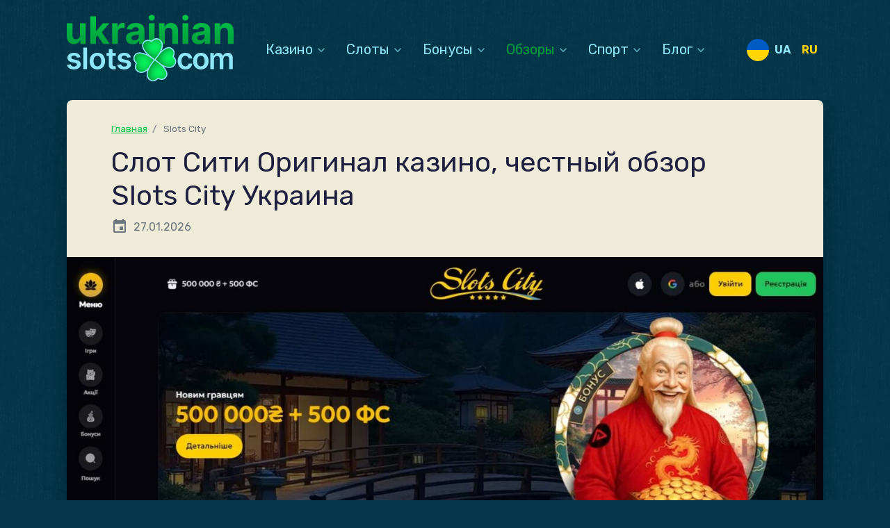

--- FILE ---
content_type: text/html
request_url: https://ukrainianslots.com/ru/casino-slots-city/
body_size: 20244
content:
<!DOCTYPE html><html lang="ru-RU"><head><meta charset="UTF-8" /><meta name="viewport" content="width=device-width, initial-scale=1, shrink-to-fit=no"><link rel="profile" href="https://gmpg.org/xfn/11" /><link rel="apple-touch-icon" sizes="180x180" href="https://ukrainianslots.com/wp-content/themes/ukrslots/img/fav/apple-touch-icon.png?v=250318-1"><link rel="icon" type="image/png" sizes="32x32" href="https://ukrainianslots.com/wp-content/themes/ukrslots/img/fav/favicon-32x32.png?v=250318-1"><link rel="icon" type="image/png" sizes="16x16" href="https://ukrainianslots.com/wp-content/themes/ukrslots/img/fav/favicon-16x16.png?v=250318-1"><link rel="manifest" href="https://ukrainianslots.com/wp-content/themes/ukrslots/img/fav/site.webmanifest?v=250318-1"><link rel="mask-icon" href="https://ukrainianslots.com/wp-content/themes/ukrslots/img/fav/safari-pinned-tab.svg?v=250318-1"  color="#00A03E"><meta name="msapplication-TileColor" content="#00A03E"><meta name="theme-color" content="#00A03E"><link rel="preconnect" href="https://fonts.gstatic.com/" crossorigin="anonymous"><link rel="preconnect" href="https://fonts.googleapis.com/" crossorigin="anonymous"><meta name='robots' content='index, follow, max-image-preview:large, max-snippet:-1, max-video-preview:-1' /><link rel="alternate" href="https://ukrainianslots.com/casino-slots-city/" hreflang="x-default"><link rel="alternate" href="https://ukrainianslots.com/casino-slots-city/" hreflang="uk" /><link rel="alternate" href="https://ukrainianslots.com/ru/casino-slots-city/" hreflang="ru" /><link rel="alternate" href="https://ukrainianslots.com/casino-slots-city/" hreflang="uk-UA" /><link rel="alternate" href="https://ukrainianslots.com/ru/casino-slots-city/" hreflang="ru-UA" /><style type='text/css'></style><title>Слот Сити Оригинал казино, обзор Slots City Украина</title><meta name="description" content="Читайте обзор Слот Сити Оригинал, украинского казино Slots City с лицензией КРАИЛ! Все о регистрации, слотах и бонусах Слотс Сити Украина!" /><link rel="canonical" href="https://ukrainianslots.com/ru/casino-slots-city/" /><meta property="og:locale" content="ru_RU" /><meta property="og:locale:alternate" content="" /><meta property="og:type" content="article" /><meta property="og:title" content="Слот Сити Оригинал казино, обзор Slots City Украина" /><meta property="og:description" content="Читайте обзор Слот Сити Оригинал, украинского казино Slots City с лицензией КРАИЛ! Все о регистрации, слотах и бонусах Слотс Сити Украина!" /><meta property="og:url" content="https://ukrainianslots.com/ru/casino-slots-city/" /><meta property="og:site_name" content="ukrainianslots.com" /><meta property="article:modified_time" content="2026-01-27T13:16:04+00:00" /><meta property="og:image" content="https://ukrainianslots.com/wp-content/uploads/2025/07/slotscity-min-1.jpg" /><meta property="og:image:width" content="1725" /><meta property="og:image:height" content="601" /><meta property="og:image:type" content="image/jpeg" /><meta name="twitter:card" content="summary_large_image" /><link rel="alternate" title="oEmbed (JSON)" type="application/json+oembed" href="https://ukrainianslots.com/wp-json/oembed/1.0/embed?url=https%3A%2F%2Fukrainianslots.com%2Fru%2Fcasino-slots-city%2F" /><link rel="alternate" title="oEmbed (XML)" type="text/xml+oembed" href="https://ukrainianslots.com/wp-json/oembed/1.0/embed?url=https%3A%2F%2Fukrainianslots.com%2Fru%2Fcasino-slots-city%2F&#038;format=xml" /><style id='wp-img-auto-sizes-contain-inline-css' type='text/css'>img:is([sizes=auto i],[sizes^="auto," i]){contain-intrinsic-size:3000px 1500px}
/*# sourceURL=wp-img-auto-sizes-contain-inline-css */</style><style id='wp-block-library-inline-css' type='text/css'>:root{--wp-block-synced-color:#7a00df;--wp-block-synced-color--rgb:122,0,223;--wp-bound-block-color:var(--wp-block-synced-color);--wp-editor-canvas-background:#ddd;--wp-admin-theme-color:#007cba;--wp-admin-theme-color--rgb:0,124,186;--wp-admin-theme-color-darker-10:#006ba1;--wp-admin-theme-color-darker-10--rgb:0,107,160.5;--wp-admin-theme-color-darker-20:#005a87;--wp-admin-theme-color-darker-20--rgb:0,90,135;--wp-admin-border-width-focus:2px}@media (min-resolution:192dpi){:root{--wp-admin-border-width-focus:1.5px}}.wp-element-button{cursor:pointer}:root .has-very-light-gray-background-color{background-color:#eee}:root .has-very-dark-gray-background-color{background-color:#313131}:root .has-very-light-gray-color{color:#eee}:root .has-very-dark-gray-color{color:#313131}:root .has-vivid-green-cyan-to-vivid-cyan-blue-gradient-background{background:linear-gradient(135deg,#00d084,#0693e3)}:root .has-purple-crush-gradient-background{background:linear-gradient(135deg,#34e2e4,#4721fb 50%,#ab1dfe)}:root .has-hazy-dawn-gradient-background{background:linear-gradient(135deg,#faaca8,#dad0ec)}:root .has-subdued-olive-gradient-background{background:linear-gradient(135deg,#fafae1,#67a671)}:root .has-atomic-cream-gradient-background{background:linear-gradient(135deg,#fdd79a,#004a59)}:root .has-nightshade-gradient-background{background:linear-gradient(135deg,#330968,#31cdcf)}:root .has-midnight-gradient-background{background:linear-gradient(135deg,#020381,#2874fc)}:root{--wp--preset--font-size--normal:16px;--wp--preset--font-size--huge:42px}.has-regular-font-size{font-size:1em}.has-larger-font-size{font-size:2.625em}.has-normal-font-size{font-size:var(--wp--preset--font-size--normal)}.has-huge-font-size{font-size:var(--wp--preset--font-size--huge)}.has-text-align-center{text-align:center}.has-text-align-left{text-align:left}.has-text-align-right{text-align:right}.has-fit-text{white-space:nowrap!important}#end-resizable-editor-section{display:none}.aligncenter{clear:both}.items-justified-left{justify-content:flex-start}.items-justified-center{justify-content:center}.items-justified-right{justify-content:flex-end}.items-justified-space-between{justify-content:space-between}.screen-reader-text{border:0;clip-path:inset(50%);height:1px;margin:-1px;overflow:hidden;padding:0;position:absolute;width:1px;word-wrap:normal!important}.screen-reader-text:focus{background-color:#ddd;clip-path:none;color:#444;display:block;font-size:1em;height:auto;left:5px;line-height:normal;padding:15px 23px 14px;text-decoration:none;top:5px;width:auto;z-index:100000}html :where(.has-border-color){border-style:solid}html :where([style*=border-top-color]){border-top-style:solid}html :where([style*=border-right-color]){border-right-style:solid}html :where([style*=border-bottom-color]){border-bottom-style:solid}html :where([style*=border-left-color]){border-left-style:solid}html :where([style*=border-width]){border-style:solid}html :where([style*=border-top-width]){border-top-style:solid}html :where([style*=border-right-width]){border-right-style:solid}html :where([style*=border-bottom-width]){border-bottom-style:solid}html :where([style*=border-left-width]){border-left-style:solid}html :where(img[class*=wp-image-]){height:auto;max-width:100%}:where(figure){margin:0 0 1em}html :where(.is-position-sticky){--wp-admin--admin-bar--position-offset:var(--wp-admin--admin-bar--height,0px)}@media screen and (max-width:600px){html :where(.is-position-sticky){--wp-admin--admin-bar--position-offset:0px}}
/*# sourceURL=wp-block-library-inline-css */</style><style id='wp-block-heading-inline-css' type='text/css'>h1:where(.wp-block-heading).has-background,h2:where(.wp-block-heading).has-background,h3:where(.wp-block-heading).has-background,h4:where(.wp-block-heading).has-background,h5:where(.wp-block-heading).has-background,h6:where(.wp-block-heading).has-background{padding:1.25em 2.375em}h1.has-text-align-left[style*=writing-mode]:where([style*=vertical-lr]),h1.has-text-align-right[style*=writing-mode]:where([style*=vertical-rl]),h2.has-text-align-left[style*=writing-mode]:where([style*=vertical-lr]),h2.has-text-align-right[style*=writing-mode]:where([style*=vertical-rl]),h3.has-text-align-left[style*=writing-mode]:where([style*=vertical-lr]),h3.has-text-align-right[style*=writing-mode]:where([style*=vertical-rl]),h4.has-text-align-left[style*=writing-mode]:where([style*=vertical-lr]),h4.has-text-align-right[style*=writing-mode]:where([style*=vertical-rl]),h5.has-text-align-left[style*=writing-mode]:where([style*=vertical-lr]),h5.has-text-align-right[style*=writing-mode]:where([style*=vertical-rl]),h6.has-text-align-left[style*=writing-mode]:where([style*=vertical-lr]),h6.has-text-align-right[style*=writing-mode]:where([style*=vertical-rl]){rotate:180deg}
/*# sourceURL=https://ukrainianslots.com/wp-includes/blocks/heading/style.min.css */</style><style id='wp-block-image-inline-css' type='text/css'>.wp-block-image>a,.wp-block-image>figure>a{display:inline-block}.wp-block-image img{box-sizing:border-box;height:auto;max-width:100%;vertical-align:bottom}@media not (prefers-reduced-motion){.wp-block-image img.hide{visibility:hidden}.wp-block-image img.show{animation:show-content-image .4s}}.wp-block-image[style*=border-radius] img,.wp-block-image[style*=border-radius]>a{border-radius:inherit}.wp-block-image.has-custom-border img{box-sizing:border-box}.wp-block-image.aligncenter{text-align:center}.wp-block-image.alignfull>a,.wp-block-image.alignwide>a{width:100%}.wp-block-image.alignfull img,.wp-block-image.alignwide img{height:auto;width:100%}.wp-block-image .aligncenter,.wp-block-image .alignleft,.wp-block-image .alignright,.wp-block-image.aligncenter,.wp-block-image.alignleft,.wp-block-image.alignright{display:table}.wp-block-image .aligncenter>figcaption,.wp-block-image .alignleft>figcaption,.wp-block-image .alignright>figcaption,.wp-block-image.aligncenter>figcaption,.wp-block-image.alignleft>figcaption,.wp-block-image.alignright>figcaption{caption-side:bottom;display:table-caption}.wp-block-image .alignleft{float:left;margin:.5em 1em .5em 0}.wp-block-image .alignright{float:right;margin:.5em 0 .5em 1em}.wp-block-image .aligncenter{margin-left:auto;margin-right:auto}.wp-block-image :where(figcaption){margin-bottom:1em;margin-top:.5em}.wp-block-image.is-style-circle-mask img{border-radius:9999px}@supports ((-webkit-mask-image:none) or (mask-image:none)) or (-webkit-mask-image:none){.wp-block-image.is-style-circle-mask img{border-radius:0;-webkit-mask-image:url('data:image/svg+xml;utf8,<svg viewBox="0 0 100 100" xmlns="http://www.w3.org/2000/svg"><circle cx="50" cy="50" r="50"/></svg>');mask-image:url('data:image/svg+xml;utf8,<svg viewBox="0 0 100 100" xmlns="http://www.w3.org/2000/svg"><circle cx="50" cy="50" r="50"/></svg>');mask-mode:alpha;-webkit-mask-position:center;mask-position:center;-webkit-mask-repeat:no-repeat;mask-repeat:no-repeat;-webkit-mask-size:contain;mask-size:contain}}:root :where(.wp-block-image.is-style-rounded img,.wp-block-image .is-style-rounded img){border-radius:9999px}.wp-block-image figure{margin:0}.wp-lightbox-container{display:flex;flex-direction:column;position:relative}.wp-lightbox-container img{cursor:zoom-in}.wp-lightbox-container img:hover+button{opacity:1}.wp-lightbox-container button{align-items:center;backdrop-filter:blur(16px) saturate(180%);background-color:#5a5a5a40;border:none;border-radius:4px;cursor:zoom-in;display:flex;height:20px;justify-content:center;opacity:0;padding:0;position:absolute;right:16px;text-align:center;top:16px;width:20px;z-index:100}@media not (prefers-reduced-motion){.wp-lightbox-container button{transition:opacity .2s ease}}.wp-lightbox-container button:focus-visible{outline:3px auto #5a5a5a40;outline:3px auto -webkit-focus-ring-color;outline-offset:3px}.wp-lightbox-container button:hover{cursor:pointer;opacity:1}.wp-lightbox-container button:focus{opacity:1}.wp-lightbox-container button:focus,.wp-lightbox-container button:hover,.wp-lightbox-container button:not(:hover):not(:active):not(.has-background){background-color:#5a5a5a40;border:none}.wp-lightbox-overlay{box-sizing:border-box;cursor:zoom-out;height:100vh;left:0;overflow:hidden;position:fixed;top:0;visibility:hidden;width:100%;z-index:100000}.wp-lightbox-overlay .close-button{align-items:center;cursor:pointer;display:flex;justify-content:center;min-height:40px;min-width:40px;padding:0;position:absolute;right:calc(env(safe-area-inset-right) + 16px);top:calc(env(safe-area-inset-top) + 16px);z-index:5000000}.wp-lightbox-overlay .close-button:focus,.wp-lightbox-overlay .close-button:hover,.wp-lightbox-overlay .close-button:not(:hover):not(:active):not(.has-background){background:none;border:none}.wp-lightbox-overlay .lightbox-image-container{height:var(--wp--lightbox-container-height);left:50%;overflow:hidden;position:absolute;top:50%;transform:translate(-50%,-50%);transform-origin:top left;width:var(--wp--lightbox-container-width);z-index:9999999999}.wp-lightbox-overlay .wp-block-image{align-items:center;box-sizing:border-box;display:flex;height:100%;justify-content:center;margin:0;position:relative;transform-origin:0 0;width:100%;z-index:3000000}.wp-lightbox-overlay .wp-block-image img{height:var(--wp--lightbox-image-height);min-height:var(--wp--lightbox-image-height);min-width:var(--wp--lightbox-image-width);width:var(--wp--lightbox-image-width)}.wp-lightbox-overlay .wp-block-image figcaption{display:none}.wp-lightbox-overlay button{background:none;border:none}.wp-lightbox-overlay .scrim{background-color:#fff;height:100%;opacity:.9;position:absolute;width:100%;z-index:2000000}.wp-lightbox-overlay.active{visibility:visible}@media not (prefers-reduced-motion){.wp-lightbox-overlay.active{animation:turn-on-visibility .25s both}.wp-lightbox-overlay.active img{animation:turn-on-visibility .35s both}.wp-lightbox-overlay.show-closing-animation:not(.active){animation:turn-off-visibility .35s both}.wp-lightbox-overlay.show-closing-animation:not(.active) img{animation:turn-off-visibility .25s both}.wp-lightbox-overlay.zoom.active{animation:none;opacity:1;visibility:visible}.wp-lightbox-overlay.zoom.active .lightbox-image-container{animation:lightbox-zoom-in .4s}.wp-lightbox-overlay.zoom.active .lightbox-image-container img{animation:none}.wp-lightbox-overlay.zoom.active .scrim{animation:turn-on-visibility .4s forwards}.wp-lightbox-overlay.zoom.show-closing-animation:not(.active){animation:none}.wp-lightbox-overlay.zoom.show-closing-animation:not(.active) .lightbox-image-container{animation:lightbox-zoom-out .4s}.wp-lightbox-overlay.zoom.show-closing-animation:not(.active) .lightbox-image-container img{animation:none}.wp-lightbox-overlay.zoom.show-closing-animation:not(.active) .scrim{animation:turn-off-visibility .4s forwards}}@keyframes show-content-image{0%{visibility:hidden}99%{visibility:hidden}to{visibility:visible}}@keyframes turn-on-visibility{0%{opacity:0}to{opacity:1}}@keyframes turn-off-visibility{0%{opacity:1;visibility:visible}99%{opacity:0;visibility:visible}to{opacity:0;visibility:hidden}}@keyframes lightbox-zoom-in{0%{transform:translate(calc((-100vw + var(--wp--lightbox-scrollbar-width))/2 + var(--wp--lightbox-initial-left-position)),calc(-50vh + var(--wp--lightbox-initial-top-position))) scale(var(--wp--lightbox-scale))}to{transform:translate(-50%,-50%) scale(1)}}@keyframes lightbox-zoom-out{0%{transform:translate(-50%,-50%) scale(1);visibility:visible}99%{visibility:visible}to{transform:translate(calc((-100vw + var(--wp--lightbox-scrollbar-width))/2 + var(--wp--lightbox-initial-left-position)),calc(-50vh + var(--wp--lightbox-initial-top-position))) scale(var(--wp--lightbox-scale));visibility:hidden}}
/*# sourceURL=https://ukrainianslots.com/wp-includes/blocks/image/style.min.css */</style><style id='wp-block-image-theme-inline-css' type='text/css'>:root :where(.wp-block-image figcaption){color:#555;font-size:13px;text-align:center}.is-dark-theme :root :where(.wp-block-image figcaption){color:#ffffffa6}.wp-block-image{margin:0 0 1em}
/*# sourceURL=https://ukrainianslots.com/wp-includes/blocks/image/theme.min.css */</style><style id='wp-block-list-inline-css' type='text/css'>ol,ul{box-sizing:border-box}:root :where(.wp-block-list.has-background){padding:1.25em 2.375em}
/*# sourceURL=https://ukrainianslots.com/wp-includes/blocks/list/style.min.css */</style><style id='wp-block-paragraph-inline-css' type='text/css'>.is-small-text{font-size:.875em}.is-regular-text{font-size:1em}.is-large-text{font-size:2.25em}.is-larger-text{font-size:3em}.has-drop-cap:not(:focus):first-letter{float:left;font-size:8.4em;font-style:normal;font-weight:100;line-height:.68;margin:.05em .1em 0 0;text-transform:uppercase}body.rtl .has-drop-cap:not(:focus):first-letter{float:none;margin-left:.1em}p.has-drop-cap.has-background{overflow:hidden}:root :where(p.has-background){padding:1.25em 2.375em}:where(p.has-text-color:not(.has-link-color)) a{color:inherit}p.has-text-align-left[style*="writing-mode:vertical-lr"],p.has-text-align-right[style*="writing-mode:vertical-rl"]{rotate:180deg}
/*# sourceURL=https://ukrainianslots.com/wp-includes/blocks/paragraph/style.min.css */</style><style id='wp-block-spacer-inline-css' type='text/css'>.wp-block-spacer{clear:both}
/*# sourceURL=https://ukrainianslots.com/wp-includes/blocks/spacer/style.min.css */</style><style id='wp-block-table-inline-css' type='text/css'>.wp-block-table{overflow-x:auto}.wp-block-table table{border-collapse:collapse;width:100%}.wp-block-table thead{border-bottom:3px solid}.wp-block-table tfoot{border-top:3px solid}.wp-block-table td,.wp-block-table th{border:1px solid;padding:.5em}.wp-block-table .has-fixed-layout{table-layout:fixed;width:100%}.wp-block-table .has-fixed-layout td,.wp-block-table .has-fixed-layout th{word-break:break-word}.wp-block-table.aligncenter,.wp-block-table.alignleft,.wp-block-table.alignright{display:table;width:auto}.wp-block-table.aligncenter td,.wp-block-table.aligncenter th,.wp-block-table.alignleft td,.wp-block-table.alignleft th,.wp-block-table.alignright td,.wp-block-table.alignright th{word-break:break-word}.wp-block-table .has-subtle-light-gray-background-color{background-color:#f3f4f5}.wp-block-table .has-subtle-pale-green-background-color{background-color:#e9fbe5}.wp-block-table .has-subtle-pale-blue-background-color{background-color:#e7f5fe}.wp-block-table .has-subtle-pale-pink-background-color{background-color:#fcf0ef}.wp-block-table.is-style-stripes{background-color:initial;border-collapse:inherit;border-spacing:0}.wp-block-table.is-style-stripes tbody tr:nth-child(odd){background-color:#f0f0f0}.wp-block-table.is-style-stripes.has-subtle-light-gray-background-color tbody tr:nth-child(odd){background-color:#f3f4f5}.wp-block-table.is-style-stripes.has-subtle-pale-green-background-color tbody tr:nth-child(odd){background-color:#e9fbe5}.wp-block-table.is-style-stripes.has-subtle-pale-blue-background-color tbody tr:nth-child(odd){background-color:#e7f5fe}.wp-block-table.is-style-stripes.has-subtle-pale-pink-background-color tbody tr:nth-child(odd){background-color:#fcf0ef}.wp-block-table.is-style-stripes td,.wp-block-table.is-style-stripes th{border-color:#0000}.wp-block-table.is-style-stripes{border-bottom:1px solid #f0f0f0}.wp-block-table .has-border-color td,.wp-block-table .has-border-color th,.wp-block-table .has-border-color tr,.wp-block-table .has-border-color>*{border-color:inherit}.wp-block-table table[style*=border-top-color] tr:first-child,.wp-block-table table[style*=border-top-color] tr:first-child td,.wp-block-table table[style*=border-top-color] tr:first-child th,.wp-block-table table[style*=border-top-color]>*,.wp-block-table table[style*=border-top-color]>* td,.wp-block-table table[style*=border-top-color]>* th{border-top-color:inherit}.wp-block-table table[style*=border-top-color] tr:not(:first-child){border-top-color:initial}.wp-block-table table[style*=border-right-color] td:last-child,.wp-block-table table[style*=border-right-color] th,.wp-block-table table[style*=border-right-color] tr,.wp-block-table table[style*=border-right-color]>*{border-right-color:inherit}.wp-block-table table[style*=border-bottom-color] tr:last-child,.wp-block-table table[style*=border-bottom-color] tr:last-child td,.wp-block-table table[style*=border-bottom-color] tr:last-child th,.wp-block-table table[style*=border-bottom-color]>*,.wp-block-table table[style*=border-bottom-color]>* td,.wp-block-table table[style*=border-bottom-color]>* th{border-bottom-color:inherit}.wp-block-table table[style*=border-bottom-color] tr:not(:last-child){border-bottom-color:initial}.wp-block-table table[style*=border-left-color] td:first-child,.wp-block-table table[style*=border-left-color] th,.wp-block-table table[style*=border-left-color] tr,.wp-block-table table[style*=border-left-color]>*{border-left-color:inherit}.wp-block-table table[style*=border-style] td,.wp-block-table table[style*=border-style] th,.wp-block-table table[style*=border-style] tr,.wp-block-table table[style*=border-style]>*{border-style:inherit}.wp-block-table table[style*=border-width] td,.wp-block-table table[style*=border-width] th,.wp-block-table table[style*=border-width] tr,.wp-block-table table[style*=border-width]>*{border-style:inherit;border-width:inherit}
/*# sourceURL=https://ukrainianslots.com/wp-includes/blocks/table/style.min.css */</style><style id='wp-block-table-theme-inline-css' type='text/css'>.wp-block-table{margin:0 0 1em}.wp-block-table td,.wp-block-table th{word-break:normal}.wp-block-table :where(figcaption){color:#555;font-size:13px;text-align:center}.is-dark-theme .wp-block-table :where(figcaption){color:#ffffffa6}
/*# sourceURL=https://ukrainianslots.com/wp-includes/blocks/table/theme.min.css */</style><style id='global-styles-inline-css' type='text/css'>:root{--wp--preset--aspect-ratio--square: 1;--wp--preset--aspect-ratio--4-3: 4/3;--wp--preset--aspect-ratio--3-4: 3/4;--wp--preset--aspect-ratio--3-2: 3/2;--wp--preset--aspect-ratio--2-3: 2/3;--wp--preset--aspect-ratio--16-9: 16/9;--wp--preset--aspect-ratio--9-16: 9/16;--wp--preset--color--black: #000000;--wp--preset--color--cyan-bluish-gray: #abb8c3;--wp--preset--color--white: #ffffff;--wp--preset--color--pale-pink: #f78da7;--wp--preset--color--vivid-red: #cf2e2e;--wp--preset--color--luminous-vivid-orange: #ff6900;--wp--preset--color--luminous-vivid-amber: #fcb900;--wp--preset--color--light-green-cyan: #7bdcb5;--wp--preset--color--vivid-green-cyan: #00d084;--wp--preset--color--pale-cyan-blue: #8ed1fc;--wp--preset--color--vivid-cyan-blue: #0693e3;--wp--preset--color--vivid-purple: #9b51e0;--wp--preset--gradient--vivid-cyan-blue-to-vivid-purple: linear-gradient(135deg,rgb(6,147,227) 0%,rgb(155,81,224) 100%);--wp--preset--gradient--light-green-cyan-to-vivid-green-cyan: linear-gradient(135deg,rgb(122,220,180) 0%,rgb(0,208,130) 100%);--wp--preset--gradient--luminous-vivid-amber-to-luminous-vivid-orange: linear-gradient(135deg,rgb(252,185,0) 0%,rgb(255,105,0) 100%);--wp--preset--gradient--luminous-vivid-orange-to-vivid-red: linear-gradient(135deg,rgb(255,105,0) 0%,rgb(207,46,46) 100%);--wp--preset--gradient--very-light-gray-to-cyan-bluish-gray: linear-gradient(135deg,rgb(238,238,238) 0%,rgb(169,184,195) 100%);--wp--preset--gradient--cool-to-warm-spectrum: linear-gradient(135deg,rgb(74,234,220) 0%,rgb(151,120,209) 20%,rgb(207,42,186) 40%,rgb(238,44,130) 60%,rgb(251,105,98) 80%,rgb(254,248,76) 100%);--wp--preset--gradient--blush-light-purple: linear-gradient(135deg,rgb(255,206,236) 0%,rgb(152,150,240) 100%);--wp--preset--gradient--blush-bordeaux: linear-gradient(135deg,rgb(254,205,165) 0%,rgb(254,45,45) 50%,rgb(107,0,62) 100%);--wp--preset--gradient--luminous-dusk: linear-gradient(135deg,rgb(255,203,112) 0%,rgb(199,81,192) 50%,rgb(65,88,208) 100%);--wp--preset--gradient--pale-ocean: linear-gradient(135deg,rgb(255,245,203) 0%,rgb(182,227,212) 50%,rgb(51,167,181) 100%);--wp--preset--gradient--electric-grass: linear-gradient(135deg,rgb(202,248,128) 0%,rgb(113,206,126) 100%);--wp--preset--gradient--midnight: linear-gradient(135deg,rgb(2,3,129) 0%,rgb(40,116,252) 100%);--wp--preset--font-size--small: 13px;--wp--preset--font-size--medium: 20px;--wp--preset--font-size--large: 36px;--wp--preset--font-size--x-large: 42px;--wp--preset--spacing--20: 0.44rem;--wp--preset--spacing--30: 0.67rem;--wp--preset--spacing--40: 1rem;--wp--preset--spacing--50: 1.5rem;--wp--preset--spacing--60: 2.25rem;--wp--preset--spacing--70: 3.38rem;--wp--preset--spacing--80: 5.06rem;--wp--preset--shadow--natural: 6px 6px 9px rgba(0, 0, 0, 0.2);--wp--preset--shadow--deep: 12px 12px 50px rgba(0, 0, 0, 0.4);--wp--preset--shadow--sharp: 6px 6px 0px rgba(0, 0, 0, 0.2);--wp--preset--shadow--outlined: 6px 6px 0px -3px rgb(255, 255, 255), 6px 6px rgb(0, 0, 0);--wp--preset--shadow--crisp: 6px 6px 0px rgb(0, 0, 0);}:where(.is-layout-flex){gap: 0.5em;}:where(.is-layout-grid){gap: 0.5em;}body .is-layout-flex{display: flex;}.is-layout-flex{flex-wrap: wrap;align-items: center;}.is-layout-flex > :is(*, div){margin: 0;}body .is-layout-grid{display: grid;}.is-layout-grid > :is(*, div){margin: 0;}:where(.wp-block-columns.is-layout-flex){gap: 2em;}:where(.wp-block-columns.is-layout-grid){gap: 2em;}:where(.wp-block-post-template.is-layout-flex){gap: 1.25em;}:where(.wp-block-post-template.is-layout-grid){gap: 1.25em;}.has-black-color{color: var(--wp--preset--color--black) !important;}.has-cyan-bluish-gray-color{color: var(--wp--preset--color--cyan-bluish-gray) !important;}.has-white-color{color: var(--wp--preset--color--white) !important;}.has-pale-pink-color{color: var(--wp--preset--color--pale-pink) !important;}.has-vivid-red-color{color: var(--wp--preset--color--vivid-red) !important;}.has-luminous-vivid-orange-color{color: var(--wp--preset--color--luminous-vivid-orange) !important;}.has-luminous-vivid-amber-color{color: var(--wp--preset--color--luminous-vivid-amber) !important;}.has-light-green-cyan-color{color: var(--wp--preset--color--light-green-cyan) !important;}.has-vivid-green-cyan-color{color: var(--wp--preset--color--vivid-green-cyan) !important;}.has-pale-cyan-blue-color{color: var(--wp--preset--color--pale-cyan-blue) !important;}.has-vivid-cyan-blue-color{color: var(--wp--preset--color--vivid-cyan-blue) !important;}.has-vivid-purple-color{color: var(--wp--preset--color--vivid-purple) !important;}.has-black-background-color{background-color: var(--wp--preset--color--black) !important;}.has-cyan-bluish-gray-background-color{background-color: var(--wp--preset--color--cyan-bluish-gray) !important;}.has-white-background-color{background-color: var(--wp--preset--color--white) !important;}.has-pale-pink-background-color{background-color: var(--wp--preset--color--pale-pink) !important;}.has-vivid-red-background-color{background-color: var(--wp--preset--color--vivid-red) !important;}.has-luminous-vivid-orange-background-color{background-color: var(--wp--preset--color--luminous-vivid-orange) !important;}.has-luminous-vivid-amber-background-color{background-color: var(--wp--preset--color--luminous-vivid-amber) !important;}.has-light-green-cyan-background-color{background-color: var(--wp--preset--color--light-green-cyan) !important;}.has-vivid-green-cyan-background-color{background-color: var(--wp--preset--color--vivid-green-cyan) !important;}.has-pale-cyan-blue-background-color{background-color: var(--wp--preset--color--pale-cyan-blue) !important;}.has-vivid-cyan-blue-background-color{background-color: var(--wp--preset--color--vivid-cyan-blue) !important;}.has-vivid-purple-background-color{background-color: var(--wp--preset--color--vivid-purple) !important;}.has-black-border-color{border-color: var(--wp--preset--color--black) !important;}.has-cyan-bluish-gray-border-color{border-color: var(--wp--preset--color--cyan-bluish-gray) !important;}.has-white-border-color{border-color: var(--wp--preset--color--white) !important;}.has-pale-pink-border-color{border-color: var(--wp--preset--color--pale-pink) !important;}.has-vivid-red-border-color{border-color: var(--wp--preset--color--vivid-red) !important;}.has-luminous-vivid-orange-border-color{border-color: var(--wp--preset--color--luminous-vivid-orange) !important;}.has-luminous-vivid-amber-border-color{border-color: var(--wp--preset--color--luminous-vivid-amber) !important;}.has-light-green-cyan-border-color{border-color: var(--wp--preset--color--light-green-cyan) !important;}.has-vivid-green-cyan-border-color{border-color: var(--wp--preset--color--vivid-green-cyan) !important;}.has-pale-cyan-blue-border-color{border-color: var(--wp--preset--color--pale-cyan-blue) !important;}.has-vivid-cyan-blue-border-color{border-color: var(--wp--preset--color--vivid-cyan-blue) !important;}.has-vivid-purple-border-color{border-color: var(--wp--preset--color--vivid-purple) !important;}.has-vivid-cyan-blue-to-vivid-purple-gradient-background{background: var(--wp--preset--gradient--vivid-cyan-blue-to-vivid-purple) !important;}.has-light-green-cyan-to-vivid-green-cyan-gradient-background{background: var(--wp--preset--gradient--light-green-cyan-to-vivid-green-cyan) !important;}.has-luminous-vivid-amber-to-luminous-vivid-orange-gradient-background{background: var(--wp--preset--gradient--luminous-vivid-amber-to-luminous-vivid-orange) !important;}.has-luminous-vivid-orange-to-vivid-red-gradient-background{background: var(--wp--preset--gradient--luminous-vivid-orange-to-vivid-red) !important;}.has-very-light-gray-to-cyan-bluish-gray-gradient-background{background: var(--wp--preset--gradient--very-light-gray-to-cyan-bluish-gray) !important;}.has-cool-to-warm-spectrum-gradient-background{background: var(--wp--preset--gradient--cool-to-warm-spectrum) !important;}.has-blush-light-purple-gradient-background{background: var(--wp--preset--gradient--blush-light-purple) !important;}.has-blush-bordeaux-gradient-background{background: var(--wp--preset--gradient--blush-bordeaux) !important;}.has-luminous-dusk-gradient-background{background: var(--wp--preset--gradient--luminous-dusk) !important;}.has-pale-ocean-gradient-background{background: var(--wp--preset--gradient--pale-ocean) !important;}.has-electric-grass-gradient-background{background: var(--wp--preset--gradient--electric-grass) !important;}.has-midnight-gradient-background{background: var(--wp--preset--gradient--midnight) !important;}.has-small-font-size{font-size: var(--wp--preset--font-size--small) !important;}.has-medium-font-size{font-size: var(--wp--preset--font-size--medium) !important;}.has-large-font-size{font-size: var(--wp--preset--font-size--large) !important;}.has-x-large-font-size{font-size: var(--wp--preset--font-size--x-large) !important;}
/*# sourceURL=global-styles-inline-css */</style><style id='classic-theme-styles-inline-css' type='text/css'>/*! This file is auto-generated */
.wp-block-button__link{color:#fff;background-color:#32373c;border-radius:9999px;box-shadow:none;text-decoration:none;padding:calc(.667em + 2px) calc(1.333em + 2px);font-size:1.125em}.wp-block-file__button{background:#32373c;color:#fff;text-decoration:none}
/*# sourceURL=/wp-includes/css/classic-themes.min.css */</style><link rel='stylesheet' id='bootstrap-css' href='//ukrainianslots.com/wp-content/cache/wpfc-minified/d3rsu2aw/5ufpm.css' type='text/css' media='all' /><link rel='stylesheet' id='style_lodash-css' href='//ukrainianslots.com/wp-content/cache/wpfc-minified/d5mohyp5/5ufpm.css' type='text/css' media='all' /><link rel='stylesheet' id='theme-style-css' href='//ukrainianslots.com/wp-content/cache/wpfc-minified/fqj5abbt/5ufpm.css' type='text/css' media='all' /><link rel='stylesheet' id='jquery-lazyloadxt-spinner-css-css' href='//ukrainianslots.com/wp-content/cache/wpfc-minified/7y0sui5u/5ufpm.css' type='text/css' media='all' /> <script type="text/javascript" src="https://ukrainianslots.com/wp-includes/js/jquery/jquery.min.js?ver=3.7.1" id="jquery-core-js"></script> <link rel="https://api.w.org/" href="https://ukrainianslots.com/wp-json/" /><link rel="alternate" title="JSON" type="application/json" href="https://ukrainianslots.com/wp-json/wp/v2/pages/1097" /><link rel="EditURI" type="application/rsd+xml" title="RSD" href="https://ukrainianslots.com/xmlrpc.php?rsd" /><meta name="generator" content="WordPress 6.9" /> <script type="application/ld+json" class="saswp-schema-markup-output">[{"@context":"https:\/\/schema.org\/","@graph":[{"@context":"https:\/\/schema.org\/","@type":"SiteNavigationElement","@id":"https:\/\/ukrainianslots.com\/#kazino","name":"\u041a\u0430\u0437\u0438\u043d\u043e","url":"https:\/\/ukrainianslots.com\/casinos\/"},{"@context":"https:\/\/schema.org\/","@type":"SiteNavigationElement","@id":"https:\/\/ukrainianslots.com\/#kazino-na-groshi-z-vivodom","name":"\u041a\u0430\u0437\u0438\u043d\u043e \u043d\u0430 \u0433\u0440\u043e\u0448\u0456 \u0437 \u0432\u0438\u0432\u043e\u0434\u043e\u043c","url":"https:\/\/ukrainianslots.com\/casino-real-money\/"},{"@context":"https:\/\/schema.org\/","@type":"SiteNavigationElement","@id":"https:\/\/ukrainianslots.com\/#kazino-na-grivni","name":"\u041a\u0430\u0437\u0438\u043d\u043e \u043d\u0430 \u0433\u0440\u0438\u0432\u043d\u0456","url":"https:\/\/ukrainianslots.com\/casino-na-gryvni\/"},{"@context":"https:\/\/schema.org\/","@type":"SiteNavigationElement","@id":"https:\/\/ukrainianslots.com\/#kazino-z-minimalnim-depozitom","name":"\u041a\u0430\u0437\u0438\u043d\u043e \u0437 \u043c\u0456\u043d\u0456\u043c\u0430\u043b\u044c\u043d\u0438\u043c \u0434\u0435\u043f\u043e\u0437\u0438\u0442\u043e\u043c","url":"https:\/\/ukrainianslots.com\/casino-with-minimal-deposit\/"},{"@context":"https:\/\/schema.org\/","@type":"SiteNavigationElement","@id":"https:\/\/ukrainianslots.com\/#kazino-z-google-pay","name":"\u041a\u0430\u0437\u0438\u043d\u043e \u0437 Google Pay","url":"https:\/\/ukrainianslots.com\/google-pay-casino\/"},{"@context":"https:\/\/schema.org\/","@type":"SiteNavigationElement","@id":"https:\/\/ukrainianslots.com\/#avtomati","name":"\u0410\u0432\u0442\u043e\u043c\u0430\u0442\u0438","url":"https:\/\/ukrainianslots.com\/automatics\/"},{"@context":"https:\/\/schema.org\/","@type":"SiteNavigationElement","@id":"https:\/\/ukrainianslots.com\/#igrovi-avtomati-na-realni-groshi","name":"\u0406\u0433\u0440\u043e\u0432\u0456 \u0430\u0432\u0442\u043e\u043c\u0430\u0442\u0438 \u043d\u0430 \u0440\u0435\u0430\u043b\u044c\u043d\u0456 \u0433\u0440\u043e\u0448\u0456","url":"https:\/\/ukrainianslots.com\/avtomaty-real-money\/"},{"@context":"https:\/\/schema.org\/","@type":"SiteNavigationElement","@id":"https:\/\/ukrainianslots.com\/#sloti-z-velikoju-viddacheju","name":"\u0421\u043b\u043e\u0442\u0438 \u0437 \u0432\u0435\u043b\u0438\u043a\u043e\u044e \u0432\u0456\u0434\u0434\u0430\u0447\u0435\u044e","url":"https:\/\/ukrainianslots.com\/high-rtp-slots\/"},{"@context":"https:\/\/schema.org\/","@type":"SiteNavigationElement","@id":"https:\/\/ukrainianslots.com\/#igrovi-avtomati-vid-1-grn","name":"\u0406\u0433\u0440\u043e\u0432\u0456 \u0430\u0432\u0442\u043e\u043c\u0430\u0442\u0438 \u0432\u0456\u0434 1 \u0433\u0440\u043d","url":"https:\/\/ukrainianslots.com\/igrovi-avtomaty-vid-1-grn\/"},{"@context":"https:\/\/schema.org\/","@type":"SiteNavigationElement","@id":"https:\/\/ukrainianslots.com\/#top-slotiv-2026","name":"\u0422\u041e\u041f \u0441\u043b\u043e\u0442\u0456\u0432 2026","url":"https:\/\/ukrainianslots.com\/top-slots\/"},{"@context":"https:\/\/schema.org\/","@type":"SiteNavigationElement","@id":"https:\/\/ukrainianslots.com\/#bonusi","name":"\u0411\u043e\u043d\u0443\u0441\u0438","url":"https:\/\/ukrainianslots.com\/bonus-casino\/"},{"@context":"https:\/\/schema.org\/","@type":"SiteNavigationElement","@id":"https:\/\/ukrainianslots.com\/#bezdepozitni-bonusi","name":"\u0411\u0435\u0437\u0434\u0435\u043f\u043e\u0437\u0438\u0442\u043d\u0456 \u0431\u043e\u043d\u0443\u0441\u0438","url":"https:\/\/ukrainianslots.com\/casino-bezdepozit-bonus\/"},{"@context":"https:\/\/schema.org\/","@type":"SiteNavigationElement","@id":"https:\/\/ukrainianslots.com\/#frispini","name":"\u0424\u0440\u0456\u0441\u043f\u0456\u043d\u0438","url":"https:\/\/ukrainianslots.com\/freespins\/"},{"@context":"https:\/\/schema.org\/","@type":"SiteNavigationElement","@id":"https:\/\/ukrainianslots.com\/#ogljadi","name":"\u041e\u0433\u043b\u044f\u0434\u0438","url":"https:\/\/ukrainianslots.com\/reviews\/"},{"@context":"https:\/\/schema.org\/","@type":"SiteNavigationElement","@id":"https:\/\/ukrainianslots.com\/#betking-kazino-slotoking","name":"Betking (\u041a\u0430\u0437\u0438\u043d\u043e SlotoKing)","url":"https:\/\/ukrainianslots.com\/slotoking-casino\/"},{"@context":"https:\/\/schema.org\/","@type":"SiteNavigationElement","@id":"https:\/\/ukrainianslots.com\/#777-ua-kazino-777","name":"777.ua (\u041a\u0430\u0437\u0438\u043d\u043e 777)","url":"https:\/\/ukrainianslots.com\/777ua-casino\/"},{"@context":"https:\/\/schema.org\/","@type":"SiteNavigationElement","@id":"https:\/\/ukrainianslots.com\/#kazino-vegas-vegas","name":"\u041a\u0430\u0437\u0438\u043d\u043e \u0412\u0435\u0433\u0430\u0441 (Vegas)","url":"https:\/\/ukrainianslots.com\/vegas-casino\/"},{"@context":"https:\/\/schema.org\/","@type":"SiteNavigationElement","@id":"https:\/\/ukrainianslots.com\/#slots-city-slots-siti","name":"Slots City (\u0421\u043b\u043e\u0442\u0441 \u0421\u0456\u0442\u0456)","url":"https:\/\/ukrainianslots.com\/casino-slots-city\/"},{"@context":"https:\/\/schema.org\/","@type":"SiteNavigationElement","@id":"https:\/\/ukrainianslots.com\/#favbet-favbet","name":"\u0424\u0430\u0432\u0431\u0435\u0442 (Favbet)","url":"https:\/\/ukrainianslots.com\/favbet-casino\/"},{"@context":"https:\/\/schema.org\/","@type":"SiteNavigationElement","@id":"https:\/\/ukrainianslots.com\/#prematch-prematch","name":"\u041f\u0440\u0435\u043c\u0430\u0442\u0447 (Prematch)","url":"https:\/\/ukrainianslots.com\/prematch-casino\/"},{"@context":"https:\/\/schema.org\/","@type":"SiteNavigationElement","@id":"https:\/\/ukrainianslots.com\/#vbet-vbet","name":"\u0412\u0431\u0435\u0442 (Vbet)","url":"https:\/\/ukrainianslots.com\/vbet-casino\/"},{"@context":"https:\/\/schema.org\/","@type":"SiteNavigationElement","@id":"https:\/\/ukrainianslots.com\/#super-gra-super-gra","name":"\u0421\u0443\u043f\u0435\u0440 \u0413\u0440\u0430 (Super Gra)","url":"https:\/\/ukrainianslots.com\/supergra-casino\/"},{"@context":"https:\/\/schema.org\/","@type":"SiteNavigationElement","@id":"https:\/\/ukrainianslots.com\/#gorilla-gorilla","name":"\u0413\u043e\u0440\u0438\u043b\u043b\u0430 (Gorilla)","url":"https:\/\/ukrainianslots.com\/gorilla-casino\/"},{"@context":"https:\/\/schema.org\/","@type":"SiteNavigationElement","@id":"https:\/\/ukrainianslots.com\/#ggbet","name":"GGBET","url":"https:\/\/ukrainianslots.com\/ggbet\/"},{"@context":"https:\/\/schema.org\/","@type":"SiteNavigationElement","@id":"https:\/\/ukrainianslots.com\/#sport","name":"\u0421\u043f\u043e\u0440\u0442","url":"https:\/\/ukrainianslots.com\/sportsbetting\/"},{"@context":"https:\/\/schema.org\/","@type":"SiteNavigationElement","@id":"https:\/\/ukrainianslots.com\/#bukmekerski-kontori","name":"\u0411\u0443\u043a\u043c\u0435\u043a\u0435\u0440\u0441\u044c\u043a\u0456 \u043a\u043e\u043d\u0442\u043e\u0440\u0438","url":"https:\/\/ukrainianslots.com\/bookmaker-rating\/"},{"@context":"https:\/\/schema.org\/","@type":"SiteNavigationElement","@id":"https:\/\/ukrainianslots.com\/#prognozi-na-sport","name":"\u041f\u0440\u043e\u0433\u043d\u043e\u0437\u0438 \u043d\u0430 \u0441\u043f\u043e\u0440\u0442","url":"https:\/\/ukrainianslots.com\/betting-predictions\/"},{"@context":"https:\/\/schema.org\/","@type":"SiteNavigationElement","@id":"https:\/\/ukrainianslots.com\/#stavki-na-futbol","name":"\u0421\u0442\u0430\u0432\u043a\u0438 \u043d\u0430 \u0444\u0443\u0442\u0431\u043e\u043b","url":"https:\/\/ukrainianslots.com\/football-betting\/"},{"@context":"https:\/\/schema.org\/","@type":"SiteNavigationElement","@id":"https:\/\/ukrainianslots.com\/#blog","name":"\u0411\u043b\u043e\u0433","url":"https:\/\/ukrainianslots.com\/blog\/"},{"@context":"https:\/\/schema.org\/","@type":"SiteNavigationElement","@id":"https:\/\/ukrainianslots.com\/#top-10-porad-dlja-gri-v-sloti","name":"\u0422\u041e\u041f 10 \u043f\u043e\u0440\u0430\u0434 \u0434\u043b\u044f \u0433\u0440\u0438 \u0432 \u0441\u043b\u043e\u0442\u0438","url":"https:\/\/ukrainianslots.com\/blog\/how-to-play-slots\/"},{"@context":"https:\/\/schema.org\/","@type":"SiteNavigationElement","@id":"https:\/\/ukrainianslots.com\/#gralni-avtomati-chi-sportivni-stavki","name":"\u0413\u0440\u0430\u043b\u044c\u043d\u0456 \u0430\u0432\u0442\u043e\u043c\u0430\u0442\u0438 \u0447\u0438 \u0441\u043f\u043e\u0440\u0442\u0438\u0432\u043d\u0456 \u0441\u0442\u0430\u0432\u043a\u0438?","url":"https:\/\/ukrainianslots.com\/blog\/gambling-or-betting\/"},{"@context":"https:\/\/schema.org\/","@type":"SiteNavigationElement","@id":"https:\/\/ukrainianslots.com\/#jaka-situacija-z-igromaniieju-v-ukraini","name":"\u042f\u043a\u0430 \u0441\u0438\u0442\u0443\u0430\u0446\u0456\u044f \u0437 \u0456\u0433\u0440\u043e\u043c\u0430\u043d\u0456\u0454\u044e \u0432 \u0423\u043a\u0440\u0430\u0457\u043d\u0456?","url":"https:\/\/ukrainianslots.com\/blog\/igromania\/"}]}]</script> <link rel='stylesheet' id='material-icons-css' href='//fonts.googleapis.com/icon?family=Material+Icons&#038;ver=250318-1' type='text/css' media='all' /><link rel='stylesheet' id='googleFonts-css' href='https://fonts.googleapis.com/css2?family=Rubik%3Aital%2Cwght%400%2C400%3B0%2C700%3B1%2C500%3B1%2C700&#038;display=swap&#038;ver=250318-1' type='text/css' media='all' /></head><body id="page-casino-slots-city" class="wp-singular page-template-default page page-id-1097 wp-embed-responsive wp-theme-ukrslots"> <noscript><iframe src="https://www.googletagmanager.com/ns.html?id=GTM-WBPJMRD"
height="0" width="0" style="display:none;visibility:hidden"></iframe></noscript><header id="header" class="site__mainnav _header _fixed"><div class="container mainnav__inner row1 _wrapper px-0"><div class="site_logo__wrap"> <a href="https://ukrainianslots.com/ru/" class="site_logo__link" aria-label="Головна сторінка"> <img loading="lazy" decoding="async" src="https://ukrainianslots.com/wp-content/themes/ukrslots/img/logo.svg?v=250318-1" srcset="https://ukrainianslots.com/wp-content/themes/ukrslots/img/logo.svg?v=250318-1 992w"class="site_logo size-full" alt="site logo" > </a></div><div class="langSwitcher__wrap"><div class="langSwitcher"> <a href="https://ukrainianslots.com/casino-slots-city/" title="Український" class="langSwitcher__item lang__uk"> <span class="text">ua</span> </a><div class="langSwitcher__item current lang__ru" title="Выбранный язык"><span class="text">ru</span></div></div></div> <button id="btn_toggleMainmenu" class="btn toggler_btn btn-outline-primary media_obj" onclick="toogleItem({class: 'show__mainmenu', self: '#btn_toggleMainmenu'})"><div class="_icon default"><span class="material-icons">notes</span></div><div class="_icon toggled"><span class="material-icons">close</span></div><div class="_body">Меню</div> </button><div id="mainmenu__wrap"><nav class="navbar mainnav_navbar__wrap" aria-label="mainmenu" role="navigation"><div class="mainnav_navbar"><ul id="menu-mainmenu-ru" class="navbar-nav"><li   id="menu-item-1195" class="menu-item menu-item-type-post_type menu-item-object-page menu-item-has-children dropdown menu-item-1195 nav-item"><a title="Казино" href="https://ukrainianslots.com/ru/casinos/" class="nav-link" id="menu-item-dropdown-1195">Казино</a><button class="dropdown-toggler" data-bs-toggle="dropdown"  data-bs-auto-close="outside" aria-labelledby="toggle dropdown"></button><ul class="dropdown-menu menu_depth_0" aria-labelledby="menu-item-dropdown-1195" role="menu"><li   id="menu-item-1188" class="menu-item menu-item-type-post_type menu-item-object-page menu-item-1188 nav-item"><a title="Казино на деньги с выводом" href="https://ukrainianslots.com/ru/casino-real-money/" class="dropdown-item nav-link">Казино на деньги с выводом</a></li><li   id="menu-item-1187" class="menu-item menu-item-type-post_type menu-item-object-page menu-item-1187 nav-item"><a title="Казино на гривны" href="https://ukrainianslots.com/ru/casino-na-grivny/" class="dropdown-item nav-link">Казино на гривны</a></li><li   id="menu-item-1189" class="menu-item menu-item-type-post_type menu-item-object-page menu-item-1189 nav-item"><a title="Казино с минимальным депозитом" href="https://ukrainianslots.com/ru/casino-with-minimal-deposit/" class="dropdown-item nav-link">Казино с минимальным депозитом</a></li><li   id="menu-item-2912" class="menu-item menu-item-type-post_type menu-item-object-page menu-item-2912 nav-item"><a title="Казино с Google Pay" href="https://ukrainianslots.com/ru/google-pay-casino/" class="dropdown-item nav-link">Казино с Google Pay</a></li></ul></li><li   id="menu-item-1194" class="menu-item menu-item-type-post_type menu-item-object-page menu-item-has-children dropdown menu-item-1194 nav-item"><a title="Слоты" href="https://ukrainianslots.com/ru/automatics/" class="nav-link" id="menu-item-dropdown-1194">Слоты</a><button class="dropdown-toggler" data-bs-toggle="dropdown"  data-bs-auto-close="outside" aria-labelledby="toggle dropdown"></button><ul class="dropdown-menu menu_depth_0" aria-labelledby="menu-item-dropdown-1194" role="menu"><li   id="menu-item-1181" class="menu-item menu-item-type-post_type menu-item-object-page menu-item-1181 nav-item"><a title="Игровые автоматы на реальные деньги" href="https://ukrainianslots.com/ru/avtomaty-real-money/" class="dropdown-item nav-link">Игровые автоматы на реальные деньги</a></li><li   id="menu-item-1192" class="menu-item menu-item-type-post_type menu-item-object-page menu-item-1192 nav-item"><a title="Слоты с большой отдачей" href="https://ukrainianslots.com/ru/high-rtp-slots/" class="dropdown-item nav-link">Слоты с большой отдачей</a></li><li   id="menu-item-1182" class="menu-item menu-item-type-post_type menu-item-object-page menu-item-1182 nav-item"><a title="Слоты с минимальной ставкой" href="https://ukrainianslots.com/ru/igrovye-avtomaty-ot-1-grn/" class="dropdown-item nav-link">Слоты с минимальной ставкой</a></li><li   id="menu-item-1193" class="menu-item menu-item-type-post_type menu-item-object-page menu-item-1193 nav-item"><a title="ТОП слотов 2026" href="https://ukrainianslots.com/ru/top-slots/" class="dropdown-item nav-link">ТОП слотов 2026</a></li></ul></li><li   id="menu-item-3020" class="menu-item menu-item-type-post_type menu-item-object-page menu-item-has-children dropdown menu-item-3020 nav-item"><a title="Бонусы" href="https://ukrainianslots.com/ru/bonus-casino/" class="nav-link" id="menu-item-dropdown-3020">Бонусы</a><button class="dropdown-toggler" data-bs-toggle="dropdown"  data-bs-auto-close="outside" aria-labelledby="toggle dropdown"></button><ul class="dropdown-menu menu_depth_0" aria-labelledby="menu-item-dropdown-3020" role="menu"><li   id="menu-item-1184" class="menu-item menu-item-type-post_type menu-item-object-page menu-item-1184 nav-item"><a title="Бездепозитные бонусы" href="https://ukrainianslots.com/ru/casino-bezdepozit-bonus/" class="dropdown-item nav-link">Бездепозитные бонусы</a></li><li   id="menu-item-2177" class="menu-item menu-item-type-post_type menu-item-object-page menu-item-2177 nav-item"><a title="Фриспины" href="https://ukrainianslots.com/ru/freespins/" class="dropdown-item nav-link">Фриспины</a></li></ul></li><li   id="menu-item-1196" class="menu-item menu-item-type-post_type menu-item-object-page current-menu-ancestor current-menu-parent current_page_parent current_page_ancestor menu-item-has-children dropdown active menu-item-1196 nav-item"><a title="Обзоры" href="https://ukrainianslots.com/ru/reviews/" class="nav-link" id="menu-item-dropdown-1196">Обзоры</a><button class="dropdown-toggler" data-bs-toggle="dropdown"  data-bs-auto-close="outside" aria-labelledby="toggle dropdown"></button><ul class="dropdown-menu menu_depth_0" aria-labelledby="menu-item-dropdown-1196" role="menu"><li   id="menu-item-1178" class="menu-item menu-item-type-post_type menu-item-object-page menu-item-1178 nav-item"><a title="Betking (Казино Slotoking)" href="https://ukrainianslots.com/ru/slotoking-casino/" class="dropdown-item nav-link">Betking (Казино Slotoking)</a></li><li   id="menu-item-3925" class="menu-item menu-item-type-post_type menu-item-object-page menu-item-3925 nav-item"><a title="777.ua (Казино 777)" href="https://ukrainianslots.com/ru/onlajn-kazyno-777-ua-lytsenzyonnoe-casino-777-ukrayna-obzor-2025/" class="dropdown-item nav-link">777.ua (Казино 777)</a></li><li   id="menu-item-3973" class="menu-item menu-item-type-post_type menu-item-object-page menu-item-3973 nav-item"><a title="Казино Вегас (Vegas)" href="https://ukrainianslots.com/ru/vegas-casino/" class="dropdown-item nav-link">Казино Вегас (Vegas)</a></li><li   id="menu-item-1186" class="menu-item menu-item-type-post_type menu-item-object-page current-menu-item page_item page-item-1097 current_page_item active menu-item-1186 nav-item"><a title="Slots City (Слотс Сити)" href="https://ukrainianslots.com/ru/casino-slots-city/" class="dropdown-item nav-link">Slots City (Слотс Сити)</a></li><li   id="menu-item-4180" class="menu-item menu-item-type-post_type menu-item-object-page menu-item-4180 nav-item"><a title="Фавбет (Favbet)" href="https://ukrainianslots.com/ru/favbet-casino/" class="dropdown-item nav-link">Фавбет (Favbet)</a></li><li   id="menu-item-4213" class="menu-item menu-item-type-post_type menu-item-object-page menu-item-4213 nav-item"><a title="Прематч (Prematch)" href="https://ukrainianslots.com/ru/prematch-casino/" class="dropdown-item nav-link">Прематч (Prematch)</a></li><li   id="menu-item-4236" class="menu-item menu-item-type-post_type menu-item-object-page menu-item-4236 nav-item"><a title="Вбет (Vbet)" href="https://ukrainianslots.com/ru/vbet-casino/" class="dropdown-item nav-link">Вбет (Vbet)</a></li><li   id="menu-item-4292" class="menu-item menu-item-type-post_type menu-item-object-page menu-item-4292 nav-item"><a title="Супер Гра (Super Gra)" href="https://ukrainianslots.com/ru/supergra-casino/" class="dropdown-item nav-link">Супер Гра (Super Gra)</a></li><li   id="menu-item-4314" class="menu-item menu-item-type-post_type menu-item-object-page menu-item-4314 nav-item"><a title="Горилла (Gorilla)" href="https://ukrainianslots.com/ru/gorilla-casino/" class="dropdown-item nav-link">Горилла (Gorilla)</a></li><li   id="menu-item-4335" class="menu-item menu-item-type-post_type menu-item-object-page menu-item-4335 nav-item"><a title="GGBET" href="https://ukrainianslots.com/ru/ggbet/" class="dropdown-item nav-link">GGBET</a></li></ul></li><li   id="menu-item-4388" class="menu-item menu-item-type-post_type menu-item-object-page menu-item-has-children dropdown menu-item-4388 nav-item"><a title="Спорт" href="https://ukrainianslots.com/ru/sportsbetting/" class="nav-link" id="menu-item-dropdown-4388">Спорт</a><button class="dropdown-toggler" data-bs-toggle="dropdown"  data-bs-auto-close="outside" aria-labelledby="toggle dropdown"></button><ul class="dropdown-menu menu_depth_0" aria-labelledby="menu-item-dropdown-4388" role="menu"><li   id="menu-item-4414" class="menu-item menu-item-type-post_type menu-item-object-page menu-item-4414 nav-item"><a title="Букмекерские конторы" href="https://ukrainianslots.com/ru/bookmaker-rating/" class="dropdown-item nav-link">Букмекерские конторы</a></li><li   id="menu-item-4430" class="menu-item menu-item-type-post_type menu-item-object-page menu-item-4430 nav-item"><a title="Прогнозы на спорт" href="https://ukrainianslots.com/ru/betting-predictions/" class="dropdown-item nav-link">Прогнозы на спорт</a></li><li   id="menu-item-4474" class="menu-item menu-item-type-post_type menu-item-object-page menu-item-4474 nav-item"><a title="Ставки на футбол" href="https://ukrainianslots.com/ru/football-betting/" class="dropdown-item nav-link">Ставки на футбол</a></li></ul></li><li   id="menu-item-1083" class="menu-item menu-item-type-taxonomy menu-item-object-category menu-item-has-children dropdown menu-item-1083 nav-item"><a title="Блог" href="https://ukrainianslots.com/ru/blog-ru/" class="nav-link" id="menu-item-dropdown-1083">Блог</a><button class="dropdown-toggler" data-bs-toggle="dropdown"  data-bs-auto-close="outside" aria-labelledby="toggle dropdown"></button><ul class="dropdown-menu menu_depth_0" aria-labelledby="menu-item-dropdown-1083" role="menu"><li   id="menu-item-1199" class="menu-item menu-item-type-post_type menu-item-object-post menu-item-1199 nav-item"><a title="ТОП 10 советов для игры в слоты" href="https://ukrainianslots.com/ru/blog-ru/how-to-play-slots/" class="dropdown-item nav-link">ТОП 10 советов для игры в слоты</a></li><li   id="menu-item-1198" class="menu-item menu-item-type-post_type menu-item-object-post menu-item-1198 nav-item"><a title="Игровые автоматы или спортивные ставки?" href="https://ukrainianslots.com/ru/blog-ru/gambling-or-betting/" class="dropdown-item nav-link">Игровые автоматы или спортивные ставки?</a></li><li   id="menu-item-2887" class="menu-item menu-item-type-post_type menu-item-object-post menu-item-2887 nav-item"><a title="Какая ситуация с игроманией в Украине?" href="https://ukrainianslots.com/ru/blog-ru/igromania/" class="dropdown-item nav-link">Какая ситуация с игроманией в Украине?</a></li></ul></li></ul></div></nav></div></div></header><main id="content" class="site__main _wrapper"><article id="page-1097" class="post-1097 page type-page status-publish hentry"><header class="page__header"><div class="breadcrumbs"><span><span><a href="https://ukrainianslots.com/ru/">Главная</a></span> / <span class="breadcrumb_last" aria-current="page">Slots City</span></span></div><h1 class="page__title  " role="banner">Слот Сити Оригинал казино, честный обзор Slots City Украина</h1><div class="post_metas"><div class="post_meta__date media_obj"> <span class="_icon"><span class="material-icons">event</span></span><div class="_body"> <span class="post_meta__date--created">27.01.2026</span></div></div></div></header><div class="page__content"><div class="content"><figure class="wp-block-image alignfull size-full"><img decoding="async" width="1725" height="601" src="//ukrainianslots.com/wp-content/plugins/a3-lazy-load/assets/images/lazy_placeholder.gif" data-lazy-type="image" data-src="https://ukrainianslots.com/wp-content/uploads/2025/07/slotscity-min-1.jpg" alt="Слот Сити Оригинал казино, Slots City Украина" class="lazy lazy-hidden wp-image-4455" srcset="" data-srcset="https://ukrainianslots.com/wp-content/uploads/2025/07/slotscity-min-1.jpg 1725w, https://ukrainianslots.com/wp-content/uploads/2025/07/slotscity-min-1-960x334.jpg 960w, https://ukrainianslots.com/wp-content/uploads/2025/07/slotscity-min-1-1280x446.jpg 1280w, https://ukrainianslots.com/wp-content/uploads/2025/07/slotscity-min-1-768x268.jpg 768w, https://ukrainianslots.com/wp-content/uploads/2025/07/slotscity-min-1-1536x535.jpg 1536w, https://ukrainianslots.com/wp-content/uploads/2025/07/slotscity-min-1-640x223.jpg 640w" sizes="(max-width: 1725px) 100vw, 1725px"><noscript><img decoding="async" width="1725" height="601" src="https://ukrainianslots.com/wp-content/uploads/2025/07/slotscity-min-1.jpg" alt="Слот Сити Оригинал казино, Slots City Украина" class="wp-image-4455" srcset="https://ukrainianslots.com/wp-content/uploads/2025/07/slotscity-min-1.jpg 1725w, https://ukrainianslots.com/wp-content/uploads/2025/07/slotscity-min-1-960x334.jpg 960w, https://ukrainianslots.com/wp-content/uploads/2025/07/slotscity-min-1-1280x446.jpg 1280w, https://ukrainianslots.com/wp-content/uploads/2025/07/slotscity-min-1-768x268.jpg 768w, https://ukrainianslots.com/wp-content/uploads/2025/07/slotscity-min-1-1536x535.jpg 1536w, https://ukrainianslots.com/wp-content/uploads/2025/07/slotscity-min-1-640x223.jpg 640w" sizes="(max-width: 1725px) 100vw, 1725px"></noscript></figure><div style="height:14px" aria-hidden="true" class="wp-block-spacer"></div><p>SlotsCity трансформируется в SlotCity – начало новой эры. Мы сохранили все, за что нас любили тысячи игроков, и в то же время открыли обновленную эпоху SlotCity: обновленный нейминг, современный дизайн, улучшенный интерфейс. Это не просто ребрендинг – это обновленное видение города слотов, созданное для максимального комфорта и эмоций пользователей.</p><p>Сайт игровых автоматов Slot City – онлайн казино, которое работает на основе государственной лицензии регулятора из Украины. В этом обзоре мы поговорим об особенностях игры на Слот Сити Оригинал, слотах, бонусах и специальных предложениях для постоянных пользователей.</p><div class="casino_card card--stretched"><div class="casino_card__logo--wrap"> <img fetchpriority="high" decoding="async" width="1080" height="1055" src="//ukrainianslots.com/wp-content/plugins/a3-lazy-load/assets/images/lazy_placeholder.gif" data-lazy-type="image" data-src="https://ukrainianslots.com/wp-content/uploads/2026/01/slotcity_logo-1.jpg" class="lazy lazy-hidden casino__logo size-full" alt="Логотип Слот Сити" srcset="" data-srcset="https://ukrainianslots.com/wp-content/uploads/2026/01/slotcity_logo-1.jpg 1080w, https://ukrainianslots.com/wp-content/uploads/2026/01/slotcity_logo-1-960x938.jpg 960w, https://ukrainianslots.com/wp-content/uploads/2026/01/slotcity_logo-1-768x750.jpg 768w, https://ukrainianslots.com/wp-content/uploads/2026/01/slotcity_logo-1-640x625.jpg 640w" sizes="(max-width: 1080px) 100vw, 1080px" title="Slots City рус"><noscript><img fetchpriority="high" decoding="async" width="1080" height="1055" src="//ukrainianslots.com/wp-content/plugins/a3-lazy-load/assets/images/lazy_placeholder.gif" data-lazy-type="image" data-src="https://ukrainianslots.com/wp-content/uploads/2026/01/slotcity_logo-1.jpg" class="lazy lazy-hidden casino__logo size-full" alt="Логотип Слот Сити" srcset="" data-srcset="https://ukrainianslots.com/wp-content/uploads/2026/01/slotcity_logo-1.jpg 1080w, https://ukrainianslots.com/wp-content/uploads/2026/01/slotcity_logo-1-960x938.jpg 960w, https://ukrainianslots.com/wp-content/uploads/2026/01/slotcity_logo-1-768x750.jpg 768w, https://ukrainianslots.com/wp-content/uploads/2026/01/slotcity_logo-1-640x625.jpg 640w" sizes="(max-width: 1080px) 100vw, 1080px" title="Slots City рус"><noscript><img fetchpriority="high" decoding="async" width="1080" height="1055" src="https://ukrainianslots.com/wp-content/uploads/2026/01/slotcity_logo-1.jpg" class="casino__logo size-full" alt="Логотип Слот Сити" srcset="https://ukrainianslots.com/wp-content/uploads/2026/01/slotcity_logo-1.jpg 1080w, https://ukrainianslots.com/wp-content/uploads/2026/01/slotcity_logo-1-960x938.jpg 960w, https://ukrainianslots.com/wp-content/uploads/2026/01/slotcity_logo-1-768x750.jpg 768w, https://ukrainianslots.com/wp-content/uploads/2026/01/slotcity_logo-1-640x625.jpg 640w" sizes="(max-width: 1080px) 100vw, 1080px" title="Slots City рус"></noscript></noscript></div><div class="casino_card__about"><div class="casino_card__title"><div class="casino_card__title--short">Slot City</div><div class="casino_card__title--full">Слот Сити</div></div><div class="casino_card__more_info"><div class="casino_card__info"><div class="casino_card__info--left"><div class="casino_card__descr"><p>Welcome Pack</p><p><strong>500 000 грн</strong> + <strong>500 FS</strong></p></div><div class="casino_card__wager"><div class="label">Вейджер</div><div class="data">×35</div></div></div><div class="casino_card__benefits _list_styled _styled_checkbox"><ul><li>6000+ игр от 68 ведущих провайдеров</li><li>Участие в постоянных глобальных турнирах от провайдеров</li><li>Простая верификация</li></ul></div><ul class="casino_card__payments"><li class="payment_item"><img loading="lazy" decoding="async" src="//ukrainianslots.com/wp-content/plugins/a3-lazy-load/assets/images/lazy_placeholder.gif" data-lazy-type="image" data-src="https://ukrainianslots.com/wp-content/themes/ukrslots/img/payments/visa.png" srcset="" data-srcset="https://ukrainianslots.com/wp-content/themes/ukrslots/img/payments/visa.png 992w" class="lazy lazy-hidden payment_logo size-full" alt="visa" title="visa"><noscript><img loading="lazy" decoding="async" src="//ukrainianslots.com/wp-content/plugins/a3-lazy-load/assets/images/lazy_placeholder.gif" data-lazy-type="image" data-src="https://ukrainianslots.com/wp-content/themes/ukrslots/img/payments/visa.png" srcset="" data-srcset="https://ukrainianslots.com/wp-content/themes/ukrslots/img/payments/visa.png 992w" class="lazy lazy-hidden payment_logo size-full" alt="visa" title="visa"><noscript><img loading="lazy" decoding="async" src="https://ukrainianslots.com/wp-content/themes/ukrslots/img/payments/visa.png" srcset="https://ukrainianslots.com/wp-content/themes/ukrslots/img/payments/visa.png 992w" class="payment_logo size-full" alt="visa" title="visa"></noscript></noscript></li><li class="payment_item"><img loading="lazy" decoding="async" src="//ukrainianslots.com/wp-content/plugins/a3-lazy-load/assets/images/lazy_placeholder.gif" data-lazy-type="image" data-src="https://ukrainianslots.com/wp-content/themes/ukrslots/img/payments/mastercard.png" srcset="" data-srcset="https://ukrainianslots.com/wp-content/themes/ukrslots/img/payments/mastercard.png 992w" class="lazy lazy-hidden payment_logo size-full" alt="mastercard" title="mastercard"><noscript><img loading="lazy" decoding="async" src="//ukrainianslots.com/wp-content/plugins/a3-lazy-load/assets/images/lazy_placeholder.gif" data-lazy-type="image" data-src="https://ukrainianslots.com/wp-content/themes/ukrslots/img/payments/mastercard.png" srcset="" data-srcset="https://ukrainianslots.com/wp-content/themes/ukrslots/img/payments/mastercard.png 992w" class="lazy lazy-hidden payment_logo size-full" alt="mastercard" title="mastercard"><noscript><img loading="lazy" decoding="async" src="https://ukrainianslots.com/wp-content/themes/ukrslots/img/payments/mastercard.png" srcset="https://ukrainianslots.com/wp-content/themes/ukrslots/img/payments/mastercard.png 992w" class="payment_logo size-full" alt="mastercard" title="mastercard"></noscript></noscript></li></ul></div><div class="casino_card__col _rating_and_dep"><div class="casino_card__rating"><div class="casino_rating__numbers"> <span class="current">7</span><span class="total">/10</span></div><div class="casino_rating__stars _rating__wrap"><div class="_rating__list"><div class="_icon full _rating_icon active"> <span class="material-icons">star</span></div><div class="_icon full _rating_icon active"> <span class="material-icons">star</span></div><div class="_icon full _rating_icon active"> <span class="material-icons">star</span></div><div class="_icon half _rating_icon active"> <span class="material-icons">star_half</span></div><div class="empty _icon _rating_icon "> <span class="material-icons">star_border</span></div></div></div></div><div class="casino_card__min_deposit"><div class="label">Минимальный депозит</div><div class="data">100 грн</div></div></div><div class="casino_card__buttons casino_card__col"> <a href="https://ukrainianslots.com/redirect?to=1138" target="_blank" rel="noreferrer noopener nofollow" class="btn btn-success btn-gradient btn-stretched_main casino_btn__link_site">На сайт</a></div></div></div></div><div style="height:14px" aria-hidden="true" class="wp-block-spacer"></div><p>А для тех, кто не имеет времени на чтение обзора, предлагаем сжатую информацию об особенностях игры в игровые автоматы на платформе игрового клуба Slot City.</p><figure class="wp-block-table"><table><thead><tr><td>Название</td><td>Игровой онлайн-клуб Slots City</td><td>Слотс Сити Оригинал</td></tr></thead><tbody><tr><td>Год основания</td><td>2021</td><td>&nbsp;</td></tr><tr><td>Название регулятора, выдавшего лицензию</td><td>Комиссия по регулированию азартных игр и лотерей, Украина</td><td>Решение от 10.02.2021 № 47.</td></tr><tr><td>Методы оплаты</td><td>VISA, MasterCard, Apple Pay, Google Pay, iBox</td><td>Выплати – на VISA и MasterCard</td></tr><tr><td>Минимальный депозит</td><td>100 грн</td><td>&nbsp;</td></tr><tr><td>Минимальный вывод</td><td>200 грн</td><td>&nbsp;</td></tr><tr><td>Количество игр</td><td>6000+</td><td>Есть большая коллекция лайв-игр</td></tr><tr><td>Количество провайдеров</td><td>60+</td><td>Их количество постоянно растет</td></tr><tr><td>Бонусы</td><td>До 200% за 1, 2, 3, 5 та 7-й депозиты</td><td>К денежному бонусу насчитывается пакет FS</td></tr><tr><td>Мобильное приложение</td><td>Для Android и iOS</td><td>Работает мобильная версия для телефонов с Android и iOS</td></tr></tbody></table></figure><div style="height:14px" aria-hidden="true" class="wp-block-spacer"></div><h2 class="wp-block-heading"><span id="istoria_sozdania_i_licenzia_onlajn_kazino_slot_siti_original">История создания и лицензия онлайн казино Слот Сити Оригинал</span></h2><p>Slots City – относительно молодой проект, который начал работать в 2021 году. Он работает на основе украинской государственной гемблинг-лицензии (решение украинского регулятора КРАИЛ от 10.02.2021 № 47).</p><p>Таким образом, онлайн казино Слот Сити Оригинал осуществляет свою деятельность в правовом поле Украины, обеспечивает гемблеров исключительно сертифицированным игровым оборудованием от самых известных провайдеров.</p><h2 class="wp-block-heading"><span id="vnesnij_vid_i_uzabiliti_igrovogo_onlajn_kluba_slot_siti_original">Внешний вид и юзабилити игрового онлайн клуба Слот Сити Оригинал</span></h2><p>Сайт Слот Сити Оригинал Украина оформлен в изысканных золотисто-черных цветах, которые создают интригующий антураж и манят к увлекательным приключениям на слотах. Пользователи могут выбрать украинский или русский языки интерфейса. Всю необходимую информацию вы найдете в меню в верхнем левом углу и внизу (Правила и Условия, Вопросы и ответы, информацию об ответственной игре, бонусах и тому подобное).</p><h2 class="wp-block-heading"><span id="slots_city_registracia_i_verifikacia_na_sajte">Slots City: регистрация и верификация на сайте</span></h2><p>На Slots City регистрация типичная и занимает несколько секунд. Вам нужно сделать следующее:</p><ol class="wp-block-list"><li>выбрать, как именно вы хотите зарегистрироваться: с помощью электронной почты или мобильного телефона (самый быстрый способ стать зарегистрированным пользователем – указать аккаунт в Google);</li><li>придумать надежный пароль;</li><li>подтвердить, что вам уже исполнился 21 год;</li><li>согласиться с Правилами и Условиями клуба.</li></ol><p>Обязательная предпосылка осуществления ставок на реальные деньги на сайте Слот Сити Original – верификация. Согласно действующему законодательству Украины, перед началом игры гемблинг-оператор обязан убедиться, что игрок достиг 21 года и на него не наложены ограничения относительно азартных игр.</p><p><strong><em>Возможно, вам будет интересно прочитать: <a href="https://ukrainianslots.com/ru/freespins/">фриспины за регистрацию без депозита</a> в 2026 году.</em></strong></p><p>Чтобы подтвердить личность, необходимо загрузить фото документа, который подтверждает личность и на котором указана дата рождения, а также селфи с настоящим документом. Существует также упрощенная процедура проверки документов для мобильных пользователей, а также проверка с помощью Bank ID.</p><h2 class="wp-block-heading"><span id="privetstvennye_bonusy_welcome_pack_ot_slot_siti_original">Приветственные бонусы Welcome Pack от Слот Сити Оригинал</span></h2><p>Бонус на 1-й депозит с вейджером ×35 зависит от суммы первого пополнения.</p><ul class="wp-block-list _list_styled"><li>Вносите депозит на сумму от 100 грн – получаете 100% к банку и 25 FS. Максимальный бонус: 300 грн.</li><li>Пополняете банкролл на сумму от 300 гривен – вам насчитывают 150% на банк + 50 FS. Максимальный бонус: 1500 грн.</li><li>За депозит от 500 гривен получаете 200% на всю сумму + 100 free spins. Максимальный бонус: 100 000 грн.</li></ul><h2 class="wp-block-heading"><span id="popolnenie_depozita_i_vyvedenie_vyigrysej_na_slot_siti_original_ukraina_2026">Пополнение депозита и выведение выигрышей на Слот Сити Original Украина 2026</span></h2><p>В онлайн казино Слотс Сити Украина 2026 вы можете делать гривневые ставки, следовательно, на площадке реализованы соответствующие платежные методы. Как внести депозит? Это можно сделать с помощью карточек Visa/MasterCard украинских банков ПриватБанк (Приват24), Ощадбанк, Монобанк и других, а также через Apple Pay, Google Pay и в терминалах IBox. Минимальный депозит: 100 гривен.</p><p>Возможность осуществлять транзакции и ставки в гривнах – это огромное преимущество для украинцев. Таким образом игроки могут сэкономить на конвертации валют, которая непременно происходила бы, если бы вы играли в иностранном онлайн казино с внутренней валютой в евро, британских фунтах и т. д.</p><p>Выплата выигрышей осуществляется на карточки Visa/MasterCard. Обратите внимание, что вы можете получить выплату на ту же карточку, с которой предварительно пополнили депозит. Минимальная сумма вывода: 200 грн.</p><p>Срок обработки запросов на выведение в СлотсСити составляет 24 часа, но на практике заявки обрабатываются в течение 15 минут.</p><p>Служба технической поддержки работает в режиме 24/7. Вы можете связаться с консультантами в онлайн-чате, в Telegram, послав письма на электронную почту или позвонив по телефону в Call-центр (звонки по Украине бесплатны). Операторы разговаривают на украинском, русском и английском языках. Предоставляют консультации по любым вопросам, которые касаются пребывания в азартном клубе Slots City.</p><h2 class="wp-block-heading"><span id="igrovye_avtomaty_slots_city">Игровые автоматы Slots City</span></h2><p>На официальном сайте представлены оригинальные Слотс Сити автоматы с сертификатами соответствия. Это значит, что каждая игра функционирует по принципу случайности на основе Генератора случайных чисел. Все программное обеспечение загружается с серверов провайдеров, что делает невозможным любое вмешательство в результаты ставок со стороны азартного клуба.</p><p>В интернет-клубе Слотс Сити казино представлено свыше 6000 игр: слотов, настольных игр, игр с живыми крупье и других видов развлечений от 68 ведущих разработчиков игрового софта.</p><p>В Slots City шикарный каталог игр. Здесь есть сотни слотов на любую тематику: фэнтези, история, Древний Египет, приключения, а также самые популярные фруктовые, семерки и другие продукты от ведущих разработчиков, количество которых постоянно увеличивается.</p><p>Играя в Слотс Сити казино, мы можете приобщиться к мировому гемблинг-сообществу: принимать участие в розыгрыше прогрессивных джекпотов и глобальных турнирах от провайдеров.</p><p>При таком многообразии развлечений найти нужную игру или слот на Slotscity Casino Украина очень просто: здесь удобный фильтр поиска по названию и провайдерам. Есть несколько категорий для самих ленивых: ТОП, Слоты, Live, Столы, Новинки, Любимые (в эту категорию вы добавляете слоты самостоятельно).</p><p>Во все игровые автоматы и игры можно играть бесплатно в Слот Сити в режиме демо. Исключение – live-игры с живыми дилерами.</p><p>В Слотс Сити автоматы – не единственный предмет гордости. Отдельного внимания заслуживает лобби с live-играми. Согласитесь: одно дело крутить барабаны в слотах, другое – сесть за рулеточный стол с живым крупье. Пускай даже он находится по ту сторону экрана! Все равно в таком игровом сеансе создается атмосфера настоящего игорного заведения. Вы можете выбрать рулетку, покер, блекджек, баккара и другие развлечения с живыми дилерами. Естественно, что бесплатный деморежим в таких развлечениях не предусмотрен.</p><p><strong><em>Возможно, вам будет интересно почитать: ТОП-10 щедрые <a href="https://ukrainianslots.com/ru/high-rtp-slots/">слоты с большой отдачей Украина</a> в 2026 году.</em></strong></p><h2 class="wp-block-heading"><span id="mobilnaa_versia_i_mobilnoe_prilozenie_oficialnogo_sajta_igrovyh_avtomatov_slot_siti_original">Мобильная версия и мобильное приложение официального сайта игровых автоматов Слот Сити Оригинал</span></h2><p>Играть в игровые автоматы на Слот Сити Оригинал можно в браузере на компьютере с любой операционной системой или на мобильном телефоне с Android и ios. Есть мобильное приложение в Slots City для Android и ios.</p><p>Вместе с тем, чтобы играть на смартфоне, не обязательно загружать интернет-клуб Слот Сити Оригинал на смартфон: вы можете воспользоваться мобильной версией. Мобильная версия с адаптивным дизайном дублирует функционал сайта на десктопе, при этом не содержит ничего лишнего.</p><h2 class="wp-block-heading"><span id="preimusestva_i_nedostatki_onlajn_kazino_slots_city">Преимущества и недостатки онлайн казино Slots City</span></h2><p>Начнем с сильных сторон Slotscity Casino Украина, тем более что их намного больше.</p><h3 class="wp-block-heading"><span id="preimusestva_internet-kluba_slot_siti_original">Преимущества интернет-клуба Слот Сити Original</span></h3><ul class="wp-block-list _list_styled"><li>Лицензия КРАИЛ, соблюдение требований действующего законодательства Украины, принципов ответственной игры и защита интересов гемблеров.</li><li>Огромный выбор игровых продуктов (свыше 3000 наименований).</li><li>Постоянные розыгрыши призов, глобальные турниры от провайдеров.</li></ul><h3 class="wp-block-heading"><span id="nedostatki_slots_siti_kazino">Недостатки Слотс Сити казино</span></h3><ul class="wp-block-list _list_styled"><li>Отсутствующий кэшбек (возврат части проигрыша запрещен украинским законодательством).</li></ul><p>Как видите, у этого клуба много преимуществ, благодаря которым он вошел в <a href="https://ukrainianslots.com/ru/">рейтинг онлайн казино по выплатам</a> в Украине и занял в нем одно из самых высоких мест. Надеемся, наш обзор онлайн казино Слотс Сити помог вам составить впечатление об игорном заведении и определиться с правильным выбором.</p><p>Больше полезной информации об азартных клубах для украинцев ищите в разделе «<a href="https://ukrainianslots.com/ru/reviews/">Обзоры онлайн казино</a>». А мы встретимся в следующих публикациях. Впереди еще много достойных интернет-клубов, о которых мы хотим вам рассказать.</p><p>Дата подготовки обзора Slotscity Casino Украина: 24.05.2022 года.</p><h2 class="wp-block-heading"><span id="faq">FAQ</span></h2><p>А теперь ответим на популярные вопросы о работе онлайн казино Слотс Сити.</p><h3 class="wp-block-heading"><span id="gde_najti_promokod_onlajn_kazino_slots_siti">Где найти промокод онлайн казино Слотс Сити?</span></h3><p>Промокод Слотс Сити онлайн казино ищите на посторонних ресурсах: сайтах обзоров игорных заведений и форумах. Промокод предоставляет более лояльные условия игры для новых и постоянных игроков.</p><h3 class="wp-block-heading"><span id="mozno_li_igrat_v_slots_siti_s_telefona">Можно ли играть в Слотс Сити с телефона?</span></h3><p>Да, на сайте Слотс Сити есть адаптивная мобильная версия, в которой очень удобно играть в слоты на телефоне. Зайти в нее можно в браузере, перейдя на официальный сайт игорного заведения. Также есть мобильное приложение.</p> <script type="application/ld+json">{
"@context": "https://schema.org",
"@type": "FAQPage",
"mainEntity": [
{
"@type": "Question",
"name": "Где найти промокод онлайн казино Слотс Сити?",
"acceptedAnswer": {
"@type": "Answer",
"text": "Промокод Слотс Сити онлайн казино ищите на посторонних ресурсах: сайтах обзоров игорных заведений и форумах. Промокод предоставляет более лояльные условия игры для новых и постоянных игроков. "
}
},
{
"@type": "Question",
"name": "Можно ли играть в Слотс Сити с телефона? ",
"acceptedAnswer": {
"@type": "Answer",
"text": "Да, на сайте Слотс Сити есть адаптивная мобильная версия, в которой очень удобно играть в слоты на телефоне. Зайти в нее можно в браузере, перейдя на официальный сайт игорного заведения."
}
}
]
}</script> </div></div></article></main><footer id="footer" class="site__mainnav _footer"><div class="container mainnav__inner _wrapper row1"><div class="text-center w-100"><nav class="navbar footernav_navbar__nav mb-4" aria-label="footermenu" role="navigation"><ul id="menu-footermenu-ru" class="navbar-nav"><li   id="menu-item-1200" class="menu-item menu-item-type-post_type menu-item-object-page menu-item-1200 nav-item"><a title="Редакционная политика" href="https://ukrainianslots.com/ru/redaktsyonnaia-politika/" class="nav-link">Редакционная политика</a></li><li   id="menu-item-1202" class="menu-item menu-item-type-post_type menu-item-object-page menu-item-1202 nav-item"><a title="Условия использования сайта" href="https://ukrainianslots.com/ru/terms-and-conditions-of-use/" class="nav-link">Условия использования сайта</a></li><li   id="menu-item-1201" class="menu-item menu-item-type-post_type menu-item-object-page menu-item-privacy-policy menu-item-1201 nav-item"><a title="Политика конфиденциальности" href="https://ukrainianslots.com/ru/privacy-policy/" class="nav-link">Политика конфиденциальности</a></li></ul></nav><div class="socials_list"><div class="socials_list__item"> <a href="https://www.facebook.com/UkrainianSlotscom-109392091789606" target="_blank"> <img src="https://ukrainianslots.com/wp-content/themes/ukrslots/img/soc/soc_icon-facebook.svg" alt="facebook" class="socials_list__img"> </a></div><div class="socials_list__item"> <a href="https://twitter.com/ukrainianslots" target="_blank"> <img src="https://ukrainianslots.com/wp-content/themes/ukrslots/img/soc/soc_icon-twitter.svg" alt="twitter" class="socials_list__img"> </a></div><div class="socials_list__item"> <a href="https://www.pinterest.com/ilukashiuk/_saved/" target="_blank"> <img src="https://ukrainianslots.com/wp-content/themes/ukrslots/img/soc/soc_icon-pinterest.svg" alt="pinterest" class="socials_list__img"> </a></div></div><div class="site__copyright mb-2">&copy; 2022 — 2026 г. ukrainianslots.com. Все права защищены</div><div class="footer_descr__wrap"><p><span style="font-weight: 400;">Информационный сайт об онлайн казино и игровых автоматах для украинцев. Материалы, размещенные на страницах ukrainianslots.com, имеют сугубо информационно-ознакомительный характер и предназначены для лиц, достигших 21 года. </span></p><p><span style="font-weight: 400;">Сайт ukrainianslots.com не занимается организацией азартных игр и не призывает к участию в азартных играх, не несет ответственности за убытки, которые может получить читатель, принимая участие в азартных играх. </span></p><p><span style="font-weight: 400;">Играйте ответственно! Избыточное увлечение азартными играми может привести к игровой зависимости. </span></p><p><span style="font-weight: 400;">Редакция ukrainianslots.com советует играть исключительно в игорных заведениях, которые работают на основании лицензий на осуществление деятельности по предоставлению услуг в сфере организации и проведения азартных игр, выданных украинским регулятором – Комиссией по регулированию азартных игр и лотерей. Закон Украины позволяет играть в азартные игры лицам, которые достигли 21 года.</span></p></div> <a href="//www.dmca.com/Protection/Status.aspx?ID=f2ac1bd0-94b6-4688-ad14-080da391990a" title="DMCA.com Protection Status" class="dmca-badge" rel="noreferrer noopener nofollow"> <img src ="https://images.dmca.com/Badges/dmca_protected_sml_120aj.png?ID=f2ac1bd0-94b6-4688-ad14-080da391990a"  alt="DMCA.com Protection Status" width="123" height="23"/></a> <script src="https://images.dmca.com/Badges/DMCABadgeHelper.min.js"></script> </div></div> <button id="to_top_btn"><span class="material-icons">arrow_upward</span></button></footer> <script type="speculationrules">{"prefetch":[{"source":"document","where":{"and":[{"href_matches":"/*"},{"not":{"href_matches":["/wp-*.php","/wp-admin/*","/wp-content/uploads/*","/wp-content/*","/wp-content/plugins/*","/wp-content/themes/ukrslots/*","/*\\?(.+)"]}},{"not":{"selector_matches":"a[rel~=\"nofollow\"]"}},{"not":{"selector_matches":".no-prefetch, .no-prefetch a"}}]},"eagerness":"conservative"}]}</script> <script type="text/javascript">(function() {
var expirationDate = new Date();
expirationDate.setTime( expirationDate.getTime() + 31536000 * 1000 );
document.cookie = "pll_language=ru; expires=" + expirationDate.toUTCString() + "; path=/; secure; SameSite=Lax";
}());</script> <script type="text/javascript" id="jquery-lazyloadxt-js-extra">var a3_lazyload_params = {"apply_images":"1","apply_videos":"1"};
//# sourceURL=jquery-lazyloadxt-js-extra</script> <script type="text/javascript" src="//ukrainianslots.com/wp-content/plugins/a3-lazy-load/assets/js/jquery.lazyloadxt.extra.min.js?ver=2.7.6" id="jquery-lazyloadxt-js"></script> <script type="text/javascript" src="//ukrainianslots.com/wp-content/plugins/a3-lazy-load/assets/js/jquery.lazyloadxt.srcset.min.js?ver=2.7.6" id="jquery-lazyloadxt-srcset-js"></script> <script type="text/javascript" id="jquery-lazyloadxt-extend-js-extra">var a3_lazyload_extend_params = {"edgeY":"0","horizontal_container_classnames":""};
//# sourceURL=jquery-lazyloadxt-extend-js-extra</script> <script type="text/javascript" src="https://ukrainianslots.com/wp-content/cache/wmac/js/wmac_single_624ebb44eb0fd0fd92d0a0433823c630.js?ver=2.7.6" id="jquery-lazyloadxt-extend-js"></script> <script type="text/javascript" src="https://ukrainianslots.com/wp-content/themes/ukrslots/js/bootstrap.bundle.min.js?ver=250318-1" id="bootstrap-js"></script> <script type="text/javascript" src="https://ukrainianslots.com/wp-content/cache/wmac/js/wmac_single_9ad01e641c4064447d35f03c63b2658e.js?ver=250318-1" id="main-js-js"></script> <script>(function(w,d,s,l,i){w[l]=w[l]||[];w[l].push({'gtm.start':
new Date().getTime(),event:'gtm.js'});var f=d.getElementsByTagName(s)[0],
j=d.createElement(s),dl=l!='dataLayer'?'&l='+l:'';j.async=true;j.src=
'https://www.googletagmanager.com/gtm.js?id='+i+dl;f.parentNode.insertBefore(j,f);
})(window,document,'script','dataLayer','GTM-WBPJMRD');</script> <script defer src="https://static.cloudflareinsights.com/beacon.min.js/vcd15cbe7772f49c399c6a5babf22c1241717689176015" integrity="sha512-ZpsOmlRQV6y907TI0dKBHq9Md29nnaEIPlkf84rnaERnq6zvWvPUqr2ft8M1aS28oN72PdrCzSjY4U6VaAw1EQ==" data-cf-beacon='{"version":"2024.11.0","token":"58a1c710e31242b682d0b7f2273d5b13","r":1,"server_timing":{"name":{"cfCacheStatus":true,"cfEdge":true,"cfExtPri":true,"cfL4":true,"cfOrigin":true,"cfSpeedBrain":true},"location_startswith":null}}' crossorigin="anonymous"></script>
</body></html>

--- FILE ---
content_type: text/css
request_url: https://ukrainianslots.com/wp-content/cache/wpfc-minified/d5mohyp5/5ufpm.css
body_size: 1860
content:
:root{--animate:.3s cubic-bezier(.55,0,.1,1);--animation:color var(--animate),border-color var(--animate),background-color var(--animate),opacity var(--animate),top var(--animate),bottom var(--animate),left var(--animate),right var(--animate),margin var(--animate),height var(--animate),filter var(--animate),box-shadow var(--animate),transform var(--animate)}dl,ol,ul{list-style-position:outside}._horizontal{flex-direction:row}._vertical{flex-direction:column}._flip_horizontal{transform:scaleX(-1)}._flip_vertical{transform:scaleY(-1)}.ratio-14x9{--bs-aspect-ratio:64%}.ratio-3x4{--bs-aspect-ratio:133%}.ratio-2x1{--bs-aspect-ratio:50%}.ratio-1x2{--bs-aspect-ratio:200%}._show_desktop,._show_mobile,._show_desktop__flex,._show_mobile__flex,._show_desktop__grid,._show_mobile__grid{display:none !important}@media (max-width:991px){._show_mobile{display:block !important}._show_mobile__flex{display:flex !important}._show_mobile__grid{display:grid !important}}@media (min-width:992px){._show_desktop{display:block !important}._show_desktop__flex{display:flex !important}._show_desktop__grid{display:grid !important}}._icon{font-size:1.5rem;width:1em;height:1em;display:inline-flex;justify-content:center;align-items:center}._icon img{max-width:100%;max-height:100%;object-fit:contain}._icon span,._icon .material-icons{font-size:inherit;line-height:1}._icon-sm{font-size:1rem}._icon-lg{font-size:2.5rem}._icon-xl{font-size:4rem}.filter__white{filter:grayscale(1) brightness(5)}._object_contain{object-fit:contain !important}._object_cover{object-fit:cover !important}._fw300{font-weight:300}._fw400{font-weight:400}._fw500{font-weight:500}._fw600{font-weight:600}._fw700{font-weight:700}._fw800{font-weight:800}._text1,._text2,._text3,._text4,._text5,._text6,._text7,._text8{line-height:1.2em}._text1{font-size:2.5rem !important}._text2{font-size:2rem !important}._text3{font-size:1.75rem !important}._text4{font-size:1.5rem !important}._text5{font-size:1.25rem !important}._text6{font-size:1rem !important}._text7{font-size:.85rem !important}._text8{font-size:.65rem !important}.tdu{text-decoration:underline}.media_obj{display:flex}.media_obj>*+*{margin-left:.5em}.media_obj.inline{display:inline-flex}.media_obj ._icon,.media_obj ._icon img{font-size:1.5rem;width:1em;height:1em}.media_obj ._icon img{object-fit:contain}.media_obj ._icon span,.media_obj ._icon .material-icons{font-size:inherit;line-height:1}.media_obj.size-lg{font-size:1.25rem}.media_obj.size-lg ._icon,.media_obj ._icon.size-lg{font-size:2.5rem}.media_obj ._icon>a{text-decoration:none}.media_obj ._icon,.media_obj ._icon>a>*{position:relative;display:flex;justify-content:center;align-items:center;flex-shrink:0}.media_obj ._body{width:100%;text-align:left;line-height:1.1}.btn.media_obj{align-items:center;display:inline-flex}.btn.media_obj .content{width:100%}._list{display:grid;grid-gap:1.5rem}._card{display:flex;position:relative}._card._horizontal ._card__thumb__wrap{width:16rem;flex-shrink:0}._card__thumb__wrap.ratio{align-self:flex-start}._card_seamless,._seamless{border:0}._card_seamless:not(._horizontal) .card-body,._card._seamless:not(._horizontal) .card-body{padding:1rem 0 0}._card__thumb__wrap{display:flex;flex-shrink:0;justify-content:center;align-items:center;position:relative;overflow:hidden}._card__thumb{object-fit:cover;height:100%}._card__thumb__wrap:not(.ratio) ._card__thumb{max-height:16rem}._card._horizontal>*+*{margin-left:1.5rem}._card._horizontal ._card__thumb{position:absolute;top:0;left:0;right:0;bottom:0;width:100%;height:100%;max-height:auto}._card__meta{color:var(--bs-secondary);font-size:.85rem;margin-top:1rem}.stretched_link__wrap{position:relative}.stretched_link__wrap ._card__thumb{transition:.5s all}.stretched_link__wrap:hover ._card__thumb{opacity:.85}._card__thumb__wrap._scale_onhover ._card__thumb{transition:1s all}._card__thumb__wrap._scale_onhover:hover ._card__thumb,.stretched_link__wrap:hover ._card__thumb__wrap._scale_onhover ._card__thumb{transform:scale(1.125)}@media (max-width:767px){._card__adaptive_transform._horizontal{flex-direction:column}._card__adaptive_transform._horizontal ._card__thumb__wrap{width:100%}._card__adaptive_transform._horizontal ._card__thumb__wrap:not(.ratio) ._card__thumb{position:relative;height:auto;max-height:10rem}._card._horizontal>*+*{margin:1.5rem 0 0}}._benefits_list{display:grid;grid-gap:1.5rem;grid-auto-flow:column}._benefit{display:flex;position:relative}._benefit._horizontal>*+*{margin-left:1rem}._benefit:not(._horizontal){flex-direction:column;align-items:center;text-align:center}._benefit:not(._horizontal) ._icon{font-size:4rem;width:4rem;height:4rem}._benefit:not(._horizontal)>*+*{margin-top:1rem}@media (min-width:992px){._benefits_list{grid-auto-columns:minmax(0,1fr)}}._rating__wrap{display:flex}._rating__list{display:grid;grid-auto-flow:column;grid-gap:.1rem}._rating_icon{color:#d2d2d2}._rating_icon.active{color:#fc0}.modal.seamless .modal-body{padding:0}.modal.seamless .btn-close{position:absolute;top:-1rem;right:-2.5rem;background-color:rgba(255,255,255,.5);border-radius:.25rem;padding:.5em;opacity:.95;transition:.5s all}.modal.seamless .btn-close:hover,.modal.seamless .btn-close:focus{background-color:rgba(255,255,255,.8);color:var(--color__link)}.modal-content{border:0;border-radius:.33rem}.modal-header{border-bottom:0;padding:1.25rem 1.5rem}.modal-title{line-height:1.25em}.modal-body{padding:0 1.5rem 1.5rem}@media (max-width:575px){.modal{position:absolute;left:0;right:0;bottom:0;top:0}.modal-dialog{margin:0;position:absolute;left:0;right:0;bottom:0;top:auto;max-height:100%;max-height:calc(100vh - var(--header__height) - 1rem)}.modal-content{border-radius:.33rem .33rem 0 0}.modal::-webkit-scrollbar{display:none}.modal-header{position:sticky;top:0;z-index:10;background-color:inherit;padding:1rem 1.5rem}.modal-body{padding:.5rem 1.5rem 1.5rem}}@media (min-width:992px){._modal-lg .modal-dialog,._modal-xl .modal-dialog{max-width:800px}}._gallery{display:grid;grid-gap:1.5rem;grid-template-columns:repeat(4,1fr)}._gallery._gallery__grid_x3{grid-template-columns:repeat(3,1fr)}._gallery__item{position:relative;background:var(--bs-dark);position:relative;overflow:hidden}._gallery__item:not(.ratio){padding-bottom:75%}._gallery__link{display:inline-block;width:100%}._gallery__link:before{content:'search';font-family:'Material Icons';width:4rem;height:4rem;font-size:4rem;line-height:1;position:absolute;top:calc(50% - 2rem);left:calc(50% - 2rem);opacity:0;transition:.5s all;color:#fff}._gallery__link:hover:before{opacity:1}._gallery__img{object-fit:cover;position:absolute;top:0;left:0;right:0;bottom:0;width:100%;height:100%;transition:.5s all}._gallery__img:hover{opacity:.25}._gallery__show_more{grid-column:1/-1;text-align:center}._gallery:not(.toggle_more) ._gallery__show_more~*,._gallery.toggle_more ._gallery__show_more{display:none}._collapsed_list{display:grid;grid-gap:.5rem}._collapse_card{border:0 solid transparent;-webkit-appearance:none}._collapse_card__heading:hover{background-color:rgba(255,255,255,.1)}._collapse_card,._collapse_card__heading:after{transition:var(--animation)}._collapse_card__heading,._collapse_card__content .content{padding:1rem 1rem 1rem 2.5rem}._collapse_card__heading._with_num,._collapse_card__heading._with_num+._collapse_card__content .content{padding:1rem 2rem}._collapse_card__heading{font-size:1.25rem;position:relative;margin-bottom:0;border-radius:.5rem}._collapse_card__title{margin-bottom:0}._collapse_card__heading._with_num .num{display:inline-block;width:2.5rem;opacity:.5}._collapse_card__heading:after{content:"expand_more";font-family:'Material Icons';position:absolute;top:.875rem;left:.5rem;width:2rem;height:2rem;display:flex;justify-content:center;align-items:center;font-size:1.5rem;color:var(--bs-text);transform:rotate(180deg);font-size:2rem}._collapse_card__heading._with_num:after{left:auto;right:1rem}._collapse_card.collapsed ._collapse_card__heading:after{transform:rotate(0deg);color:var(--bs-text)}._collapse_card__content .content{padding-top:.25rem}@media (max-width:991px){._collapse_card__heading._with_num,._collapse_card__heading._with_num+._collapse_card__content .content{padding:1rem 1.5rem}._collapse_card__heading:after{top:.75rem}._collapse_card__heading._with_num .num{display:inline-block;width:auto}}._contactsButtons__list{display:inline-grid;grid-auto-flow:column;grid-gap:.5rem;position:relative}._contactItem{font-size:2.5rem;width:1em;height:1em;align-items:center;justify-content:center;display:flex;background:var(--bs-gray);border-radius:.15em;color:#fff !important;font-weight:500;text-decoration:none}._contactItem.media_obj{width:auto;padding:.25em .325em}._contactItem.media_obj ._body{line-height:1;font-size:.33em}._contactItem.media_obj>*+*{margin-left:.75em}._contactItem,._contactItem ._icon{transition:var(--animation)}._contactItem ._icon{font-size:1.5rem}._contactItem:hover{opacity:.75}._contactItem.color.item__phone{background:#14ac01}._contactItem.color.item__email{background:#d5473c}._contactItem.color.item__youtube{background:red}._contactItem.color.item__facebook{background:#3b5998}._contactItem.color.item__twitter{background:#1da1f2}._contactItem.color.item__vk{background:#45668e}._contactItem.color.item__ok{background:#ee8208}._contactItem.color.item__telegram{background:#08c}._contactItem.color.item__viber{background:#7f4da0}._contactItem.color.item__whatsapp{background:#25d366}._contactItem.color.item__instagram{background:linear-gradient(0deg,#ffa428 0%,#f04243 30%,#e3007c 60%,#6800db 100%)}._notifications__list{position:fixed;top:0;bottom:0;right:0;padding:1rem;display:flex;z-index:2000;flex-direction:column}._notifications__list>*+*{margin-top:1rem}._notifications__list .alert{margin-bottom:0}._notifications__list:empty{pointer-events:none}

--- FILE ---
content_type: text/css
request_url: https://ukrainianslots.com/wp-content/cache/wpfc-minified/fqj5abbt/5ufpm.css
body_size: 5961
content:
@charset "UTF-8";
:root{--header__height:4rem;--mod:1rem;--scroll_width:.5rem;--bs-body-font-family:'Rubik',Arial,Helvetica,sans-serif;--bs-body-line-height:1.35;--bs-black:#000;--bs-cyan:#8de7f9;--bs-cyan--mod1:#13c9ee;--bs-cyan--mod2:#86b4ff;--bs-cyan--dark:#05384b;--bs-cyan--dark2:#031c26;--bs-cyan--text:#13c9ee;--bs-green:#00a03e;--bs-green--mod1:#2ee470;--bs-green--mod2:#0fae48;--bs-green--text:#00c146;--bs-blue_dark:#05384b;--bs-blue_dark--mod1:#09536c;--bs-label:#8e8e9e;--bs-body-bg:var(--bs-blue_dark);--bs-body-color:#1f1f3f;--bs-wrapper-bg:#efebd9;--bs-primary:var(--bs-green);--bs-primary--interact:var(--bs-green--mod1);--bs-primary--active:var(--bs-green--mod2);--bs-success:var(--bs-green);--bs-success--interact:var(--bs-green--mod1);--bs-success--active:var(--bs-green--mod2);--bs-info:var(--bs-cyan);--bs-info--interact:var(--bs-cyan--mod1);--bs-info--active:var(--bs-cyan--mod2);--bs-link:#03c34d;--bs-link--mod2:#086c92;--bs-link--interact:var(--bs-cyan--mod1);--bs-link--active:var(--bs-cyan--mod2);--fancybox-accent-color:var(--bs-primary);--bg-scrollbar-track:#04303f;--bg-scrollbar-thumb:var(--bs-blue_dark--mod1);--card_logo__bg:#ddd7c9}@media(min-width:768px){:root{--header__height:6rem}}@media(min-width:992px){:root{--header__height:9rem}}html{margin-top:0 !important}html,body{min-height:100vh}body{color:var(--bs-body-color);min-width:320px;display:flex;flex-direction:column;font-family:var(--bs-body-font-family)}#header,#footer{flex-shrink:0}@media (prefers-reduced-motion:reduce){html{scroll-behavior:auto}}#wpadminbar{width:32px !important;min-width:0 !important;opacity:.1;overflow:hidden;transition:.25s opacity}#wpadminbar:hover{width:100% !important;opacity:1}#wpadminbar .code_editor-icon:before{content:'\f119';top:3px}img{display:inline-block;max-width:100%;max-height:100%;height:auto;object-fit:contain}img.cover{object-fit:cover}@media (max-width:991px){img.alignleft,img.alignright{margin:1.5rem 0}}@media (min-width:992px){img.alignleft{float:left;margin:0 1.5rem 1.5rem 0}img.alignright{float:right;margin:0 0 1.5rem 1.5rem}img.aligncenter{float:none;margin:0 auto 1.5rem;display:block}}.btn{line-height:1.1;display:inline-flex;justify-content:center;align-items:center}.btn:not(.btn-sm){min-height:2.5rem}.btn.ttu{font-size:.85em;font-weight:400;text-transform:uppercase;letter-spacing:.05em}.btn-lg.ttu{font-size:1.2em}.btn.btn-lg{padding:.75em 1.5em;line-height:1.25;min-height:3rem}.btn,.form-control{-webkit-appearance:none !important}label:not(.btn),.label:not(.btn){text-transform:uppercase;font-weight:400;color:var(--bs-gray);font-size:.85rem;letter-spacing:.0325em;margin-bottom:.5rem}.form-floating>label{font-weight:400;font-size:1rem;margin-bottom:0;text-transform:none;letter-spacing:0}.form-floating>.form-control:focus~label,.form-floating>.form-control:not(:placeholder-shown)~label,.form-floating>.form-select~label{font-weight:400;text-transform:uppercase;font-size:.85rem;letter-spacing:.05em}.form-group+.form-group{margin-top:1rem}.form-control{font-size:15px;min-height:3rem}.form-group.with_icon{position:relative}.form-group.with_icon .form-control,.form-group.with_icon .form-select,.form-floating.with_icon label{padding-left:3rem}.form-floating.with_icon label{z-index:10}.form-floating.with_icon>.form-control:not(:placeholder-shown)~label,.form-floating.with_icon>.form-control:focus~label,.form-floating.with_icon>.form-select:not(:placeholder-shown)~label,.form-floating.with_icon>.form-select:focus~label{padding-left:3.325rem}.form-group.with_icon ._icon{position:absolute;width:2rem;height:2rem;left:.5rem;top:calc(50% - 1rem);pointer-events:none;z-index:5;font-size:1.5rem;color:var(--bs-gray-500)}form{position:relative;transition:var(--animation)}form.sending{pointer-events:none}form.sending>*{opacity:.33}form.sending ._form_spinner{position:absolute;top:0;left:0;right:0;bottom:0;pointer-events:none;display:grid;justify-content:center;align-items:center;opacity:1}._form_spinner .spinner-border{border-color:var(--bs-primary);border-right-color:transparent}.input_group__with_icon{position:relative}.input_group__with_icon ._icon{position:absolute;top:.5rem;left:.5rem;z-index:5;pointer-events:none;width:2rem;height:2rem;font-size:1.5rem;color:var(--bs-gray-300)}.input_group__with_icon>input.form-control:nth-child(2){padding-left:2.75rem;border-radius:.25rem 0 0 .25rem !important}.input_group__with_icon>.form-floating>._icon{top:.75rem}.input-group>.form-floating>input{border-radius:.25rem 0 0 .25rem !important}.input_group__with_icon>.form-floating>input{padding-left:2.75rem}.input_group__with_icon>.form-floating>label{padding-left:3rem}.lead{font-weight:400}.phone,.nowrap{white-space:nowrap}.transition,.btn,.link,.nav-link,.breadcrumbs a,.pagination a{transition:var(--animation)}.page__content ol:not([class]),.page__content ul:not([class]){padding-left:1em}.page__content ol:not([class]) li+li,.page__content ul:not([class]) li+li{margin-top:.65em}address{margin:0}.toggler_btn{position:relative}.toggler_btn,.toggler_btn>._icon{display:flex;justify-content:center;align-items:center;width:3rem;height:3rem;padding:.5rem}.toggler_btn>._icon{transition:var(--animation);position:absolute;top:calc(50% - 1.5rem);left:0;opacity:0;font-size:2rem;margin:0}.toggler_btn.media_obj{padding-left:3rem;width:auto}.toggler_btn:not(.toggled) ._icon.default{opacity:1}.toggler_btn.toggled ._icon.toggled{opacity:1}.mainnav__inner{display:flex;justify-content:space-between;align-items:center}.mainnav_navbar__nav{padding:0}.site_logo__wrap{flex-shrink:0}.site_logo{transition:var(--animation)}.site_logo__link{display:inline-flex;justify-content:center;align-items:center}.site_logo__link:hover .site_logo{opacity:.65}@media (max-width:575px){.site_logo__wrap{display:inline-flex;width:9rem}}#header{background:inherit;position:fixed;top:0;left:0;right:0;z-index:1000;height:var(--header__height)}body{padding-top:var(--header__height)}.site__mainnav .navbar{padding:0}@media (min-width:992px){body.modal-open ._fixed{right:var(--scroll_width) !important}}.menu-item.dropdown{display:inline-flex;justify-content:center;align-items:center;position:relative}.navbar-nav .dropdown-menu .dropdown{display:flex}.menu-item.dropdown>.dropdown-toggler{width:1.5rem;height:1.5rem;display:inline-flex;justify-content:center;align-items:center;z-index:5;border:0;background:0 0;flex-shrink:0;color:inherit;font-size:1.5rem}.menu-item.dropdown .dropdown-toggler:before{content:'expand_more';text-transform:none;font-family:'Material Icons';line-height:1em;opacity:1;transition:var(--animation)}.menu-item.dropdown:hover>.dropdown-toggler:before{opacity:.5}.navbar-nav .dropdown-item:focus,.navbar-nav .dropdown-item:hover{background:inherit;color:inherit}.site__mainnav .toggler_btn__mainnav_navbar:focus{box-shadow:none}@media (max-width:991px){#header{display:flex;flex-direction:column;justify-content:center}.site__mainnav .toggler_btn__mainnav_navbar{right:-.75rem}.site__mainnav .toggler_menu .navbar{padding-left:0;padding-right:0}.site__mainnav .toggler_menu .btn__wrap .btn{width:100%}.mainnav_navbar{width:100%}.menu-item.dropdown{flex-direction:column;justify-content:flex-start}.menu-item.dropdown .nav-link{width:100%}.navbar-nav .dropdown{display:flex;flex-wrap:wrap;flex-direction:row}.navbar-nav .dropdown .dropdown-menu{width:100%;flex-shrink:0}.navbar-nav .menu-item.dropdown>.nav-link{width:100%}.navbar-nav .menu-item.dropdown>.dropdown-toggler{width:2rem;height:2rem;position:absolute;top:0;right:1rem;z-index:5}.menu-item.dropdown>.dropdown-toggler.show:before{transform:scaleY(-1)}.navbar-nav .nav-link{min-height:2.5rem}.navbar-nav .dropdown-menu{margin:0;border:0;padding:0}.navbar-nav .dropdown-item,.navbar-nav .nav-link{padding:.5rem .75rem}.navbar-nav .dropdown-item,.menu-item.dropdown>.nav-link{white-space:normal;line-height:1.25em}.mainnav_navbar>.navbar-nav>.menu-item>.nav-link{font-size:1.1rem}}@media (max-width:575px){.toggler_menu{box-shadow:inset 0 1px 0 0 rgba(0,0,0,.1)}.toggler_menu .navbar-nav .nav-link{text-align:right}}@media (min-width:992px){.site__mainnav .navbar-nav{flex-direction:row;flex-wrap:wrap}.site__mainnav .navbar-nav .nav-link{padding:.25rem .5rem}.site__mainnav .navbar-nav .dropdown>.nav-link{padding:.25rem 0 .25rem .5rem}.site__mainnav .navbar-nav>.menu-item{border-radius:.25rem}.site__mainnav .navbar-nav .dropdown-item.nav-link{padding-left:1rem;padding-right:1rem}.site__mainnav .toggler_menu{display:flex;justify-content:space-between;align-items:center;width:100%}.menu-item.dropdown>.nav-link{padding-right:0}.menu-item.dropdown>.dropdown-toggler{pointer-events:none}.menu-item.dropdown .dropdown-toggler:before,.menu-item.dropdown>.dropdown-toggler{font-size:1.25rem}.site__mainnav .toggler_btn__mainnav_navbar{display:none}.menu-item.dropdown>.dropdown-menu{transition:var(--animation);display:block;opacity:0;pointer-events:none;visibility:hidden;position:absolute;top:100%;left:0;margin-top:-3rem}.menu-item.dropdown>.nav-link{z-index:3}.menu-item.dropdown:hover>.dropdown-menu{pointer-events:auto;margin-top:0;opacity:1;visibility:visible;z-index:2}.dropdown-menu .menu-item.dropdown>.dropdown-menu{top:calc(-.5rem - 1px);left:calc(100% - .25rem);margin:0 0 0 -3rem}.dropdown-menu .menu-item.dropdown:hover>.dropdown-menu{margin-left:0}.menu-item.dropdown:hover>.dropdown-toggler:before{transform:scaleY(-1)}.dropdown-menu .menu-item.dropdown>.dropdown-toggler:before{transform:rotate(-90deg)}.dropdown-menu .menu-item.dropdown:hover>.dropdown-toggler:before{transform:rotate(90deg)}}#footer{margin-top:auto}.site_dev{display:inline-flex;flex-direction:column;justify-content:center;max-width:12rem;font-size:.85rem;text-align:center}@media (max-width:991px){#footer .mainnav_navbar__wrap{display:none}#footer .mainnav__inner{display:flex;flex-direction:column;justify-content:center;align-items:center}}.breadcrumbs{color:var(--bs-gray);font-weight:400;font-size:.85rem;margin-bottom:1rem}.breadcrumbs a,.breadcrumbs .breadcrumb_last{padding:0 .25rem 0 .35rem}.breadcrumbs span:nth-child(1)>a{padding-left:0}.breadcrumbs .breadcrumb_last{color:var(--bs-gray)}.pagination{margin:0 auto}.pagination .page-link{width:3rem;height:3rem;display:flex;justify-content:center;align-items:center}#sidebar{display:flex;flex-direction:column}#sidebar>*+*{margin-top:2rem}.widget_nav_menu .menu{margin-bottom:0}.anchor__wrap{position:relative}.anchor__wrap>.anchor{position:absolute;top:calc(-1rem - var(--header__height))}.wp-block-quote{font-style:italic;font-size:1.25rem;padding:1rem 2rem;transition:var(--animation);font-weight:600}.wp-block-quote p:last-child{margin-bottom:0}.page__meta.media_obj{text-transform:uppercase;font-size:.85rem;font-weight:400;opacity:.85}.page__meta.media_obj ._icon{font-size:1.35rem;opacity:.75}.contactItem.media_obj>._icon{width:3rem;height:3rem;font-size:2rem;color:var(--bs-gray-500)}.fancybox__toolbar__items .fancybox__button--zoom,.fancybox__toolbar__items .fancybox__button--fullscreen,.fancybox__toolbar__items .fancybox__button--slideshow,.fancybox__toolbar__items .fancybox__button--thumbs{display:none}.fancybox__container .fancybox__thumbs .carousel__slide .fancybox__thumb{transition:var(--animation)}.fancybox__container .fancybox__thumbs .carousel__slide .fancybox__thumb:after{border-width:.125rem;border-radius:0}.fancybox__thumbs .carousel__slide:hover:not(.is-nav-selected) .fancybox__thumb{opacity:.75}.fancybox__thumbs .carousel__slide:not(.is-nav-selected) .fancybox__thumb{opacity:.25}.fancybox__container .fancybox__counter{font-size:.85rem}.map__wrap{background:var(--bs-gray);width:100%;height:20rem;position:relative}.map__container{position:relative;width:100%;height:100%}body{background:var(--bs-body-bg) url(//ukrainianslots.com/wp-content/themes/ukrslots/img/bg.jpg)}.site__mainnav .site_logo{width:100%;max-width:15rem;max-height:var(--header__height)}@media (max-width:991px){#mainmenu__wrap{position:fixed;top:var(--header__height);left:0;right:0;opacity:0;transition:var(--animation);background:#fff;padding:1rem;max-height:calc(100vh - var(--header__height));margin-top:-120vh;pointer-events:none}body.show__mainmenu #header{z-index:1045}body.show__mainmenu #mainmenu__wrap{opacity:1;margin-top:0;pointer-events:all}body.show__mainmenu #mainmenu__wrap{max-height:calc(100vh - var(--header__height));overflow-y:auto}}@media (min-width:992px){.toggler_btn{display:none}#header .mainnav__inner.row1{gap:1rem}#mainmenu__wrap{display:flex;gap:1rem;justify-content:space-between;width:100%;align-items:center}}._section{padding:calc(var(--mod)*3) 0}@media (max-width:991px){._section{padding:calc(var(--mod)*2) 0}}h1,.h1,h2,.h2,h3,.h3,h4,.h4,h5,.h5,h6,.h6,.page__title,.section__title{line-height:1.2}.page__title._many_letters{font-size:2rem}h1,.h1,.text1,.page__title{font-size:2.5rem}h2,.h2,.text2,.section__title{font-size:2rem}h3,.h3,.text3,.widget__title{font-size:1.75rem}h4,.h4,.text4,.modal-title{font-size:1.5rem}h5,.h5,.text5{font-size:1.25rem}h6,.h6,.text6{font-size:1.1rem}.text7{font-size:.85rem}.text8{font-size:.75rem}@media (max-width:767px){h1,.h1,.text1,.page__title{font-size:2rem}h2,.h2,.text2,.section__title{font-size:1.75rem}h3,.h3,.text3,.widget__title{font-size:1.5rem}h4,.h4,.text4,.modal-title{font-size:1.25rem}h5,.h5,.text5{font-size:1.1rem}h6,.h6,.text6{font-size:1rem}}a{color:var(--bs-link)}a:hover,a:focus{color:var(--bs-link--interact)}a:active,a.active{color:var(--bs-link--active)}.link,.btn-link{color:var(--bs-link) !important}.link:hover,.btn-link:hover,.stretched_link__wrap:hover .link{color:var(--bs-link--interact) !important}.link:active,.link.active,.btn-link:active,.btn-link.active,.stretched_link__wrap.active .link{color:var(--bs-link--active) !important}.btn.disabled,.btn:disabled{opacity:.33}.btn-primary,.btn-primary.disabled,.btn-primary:disabled{background-color:var(--bs-primary);border-color:var(--bs-primary)}.btn-primary:hover,.btn-primary:focus{background-color:var(--bs-primary--interact);border-color:var(--bs-primary--interact)}.btn-primary:active,.btn-primary.active{background-color:var(--bs-primary--active);border-color:var(--bs-primary--active)}.btn-outline-primary{background-color:transparent;border-color:var(--bs-primary);color:var(--bs-primary)}.btn-outline-primary:hover,.btn-outline-primary:focus{background-color:var(--bs-primary--interact);border-color:var(--bs-primary--interact)}.btn-outline-primary:active,.btn-outline-primary.active{background-color:var(--bs-primary--active);border-color:var(--bs-primary--active)}.menu-item.current-page-ancestor>.nav-link,.menu-item.current-menu-ancestor>.nav-link,.menu-item.current_page_ancestor>.nav-link,.menu-item.current_page_item>.nav-link,.menu-item.active>.nav-link{color:var(--bs-dark)}.phone,.nowrap{white-space:nowrap}.transition,.btn,.link,.nav-link,.breadcrumbs a,.pagination a{transition:var(--animation)}.custom_scroll{overflow:auto;-ms-overflow-style:none;scrollbar-width:none;transition:var(--animation)}.custom_scroll::-webkit-scrollbar,body::-webkit-scrollbar,.modal::-webkit-scrollbar{width:.5rem}.custom_scroll::-webkit-scrollbar-track,body::-webkit-scrollbar-track,.modal::-webkit-scrollbar-track{background:var(--bg-scrollbar-track)}.custom_scroll::-webkit-scrollbar-thumb,body::-webkit-scrollbar-thumb,.modal::-webkit-scrollbar-thumb{background:var(--bg-scrollbar-thumb);border-radius:.2rem}#to_top_btn{text-align:center;position:fixed;bottom:-5rem;right:1rem;cursor:pointer;background-color:var(--bs-green);color:var(--bs-cyan);transition:var(--animation);opacity:0;width:4rem;height:4rem;display:flex;justify-content:center;align-items:center;border-radius:33rem;border:0;z-index:1000}body.scrolled #to_top_btn:hover{opacity:1}body.scrolled #to_top_btn{bottom:1rem;opacity:.5}#to_top_btn .material-icons{font-size:2rem;line-height:1em}.pagination .page-item:not(.active) .page-link{color:var(--bs-primary)}.pagination .page-item.active .page-link{background:var(--bs-primary);border:0}.wp-block-quote{border:0;color:var(--bs-dark);font-style:italic;font-size:1.25rem;font-weight:600;position:relative;line-height:1.5em;padding:2rem;background:rgba(0,0,0,.05);border-radius:2rem}._section{padding:calc(var(--mod)*2) 0}@media (max-width:991px){._section{padding:var(--mod) 0}}#page-home .breadcrumbs{display:none}.btn-success,.btn-success.disabled,.btn-success:disabled{background-color:var(--bs-primary);border-color:var(--bs-primary)}.btn-success:hover,.btn-success:focus{background-color:var(--bs-primary--interact);border-color:var(--bs-primary--interact)}.btn-success:active,.btn-success.active{background-color:var(--bs-primary--active);border-color:var(--bs-primary--active)}.btn-info,.btn-info.disabled,.btn-info:disabled{background-color:var(--bs-info);border-color:var(--bs-info)}.btn-info:hover,.btn-info:focus{background-color:var(--bs-info--interact);border-color:var(--bs-info--interact)}.btn-info:active,.btn-info.active{background-color:var(--bs-info--active);border-color:var(--bs-info--active)}.btn-success.btn-gradient,.btn-success.btn-gradient.disabled,.btn-success.btn-gradient:disabled{background:linear-gradient(180deg,#2ee470 0%,#0fae48 100%),#00c146;border:0 !important;color:#0d5226}.btn-success.btn-gradient:hover,.btn-success.btn-gradient:focus{background:#2ee470}.btn-success:active.btn-gradient,.btn-success.btn-gradient.active{background:#0fae48;color:#fff}.btn-info.btn-gradient,.btn-info.btn-gradient.disabled,.btn-info.btn-gradient:disabled{background:linear-gradient(180deg,#13c9ee 0%,#1bafcd 100%),#77e8ff;border:0 !important;color:#1e3e5e}.btn-info.btn-gradient:hover,.btn-info.btn-gradient:focus{background:#13c9ee}.btn-info:active.btn-gradient,.btn-info.btn-gradient.active{background:#1bafcd;color:#fff}._wrapper{max-width:calc(100vw - 4rem);width:100%;margin:0 auto}._wrapper.px-0,._wrapper.px-0>.container{padding-left:0 !important;padding-right:0 !important}#content{background:var(--bs-wrapper-bg);border-radius:.5rem;box-shadow:0 .5rem 2rem rgba(0,0,0,.25);padding-top:2rem;padding-bottom:2rem}.site__mainnav .nav-link,.site__mainnav .menu-item{color:var(--bs-cyan);transition:var(--animation)}.menu-item.dropdown>.dropdown-toggler:before{color:inherit;opacity:.65}.site__mainnav .nav-link:hover{opacity:.7}.site__mainnav .menu-item.active>.nav-link{color:var(--bs-green)}.menu-item.dropdown>.dropdown-menu{background:var(--bs-blue_dark--mod1)}.page__content .content>*,.page__header{padding-left:2rem;padding-right:2rem}.page__content .content ul,.page__content .content ol{margin-left:2rem;padding-left:4rem !important;padding-right:4rem !important}.page__content .content .wp-block-quote{margin:3rem 6rem;padding:3rem}.page__header{margin-bottom:2rem}.page__content .content .wp-block-image.alignfull{padding:0 !important;margin:2rem 0}.footer_descr__wrap{max-width:80%;margin:1rem auto 0;font-size:.85em}.footer_descr__wrap p{margin-bottom:.85em}.toggler_btn.btn-outline-primary:focus,.toggler_btn.btn-outline-primary:hover{background:0 0;color:var(--bs-primary)}.toggler_btn.btn-outline-primary.toggled{background:var(--bs-primary);color:#fff}@media (max-width:991px){._wrapper{margin:0 2rem;max-width:calc(100vw - 4rem)}.site__mainnav .site_logo{height:5rem}#mainmenu__wrap,.show__mainmenu #header{background:var(--bs-cyan--dark2)}.mainnav_navbar li{text-align:center}.mainnav_navbar>.navbar-nav>.menu-item>.nav-link{font-size:1.25rem}.menu-item.dropdown,.menu-item.dropdown>.dropdown-menu{transition:0s background}.menu-item.dropdown.show,.menu-item.dropdown.show>.dropdown-menu{background:var(--bs-blue_dark--mod1)}.site__mainnav .nav-link{padding:.75rem 1rem}.navbar-nav .menu-item.dropdown>.dropdown-toggler{width:3rem;height:3rem;font-size:2rem;right:0}}@media (max-width:767px){.site__mainnav .site_logo{height:3.5rem;margin-top:.5rem}}@media (max-width:575px){._wrapper{margin:0 1rem;max-width:calc(100vw - 2rem)}.page__content .content>*,.page__header{padding-left:1rem;padding-right:1rem}.page__content .content ul,.page__content .content ol{margin-left:1rem;padding-left:2rem !important;padding-right:2rem !important}.page__content .content .wp-block-quote{margin:2rem;padding:2rem}}@media (max-width:480px){._wrapper{margin:0;max-width:100vw}#header ._wrapper{padding:0 .75rem !important}}@media (max-width:374px){#btn_toggleMainmenu{width:3rem;flex-shrink:0}#btn_toggleMainmenu ._body{display:none}}@media (min-width:992px){#header{display:grid;align-items:center;padding:0}#header .toggler_btn{display:none}.mainnav_navbar{font-size:1.25rem;font-weight:400}#mainmenu__wrap{margin-left:auto;width:auto}.mainnav_navbar .menu-item.dropdown:nth-last-child(1)>.dropdown-menu,.mainnav_navbar .menu-item.dropdown:nth-last-child(2)>.dropdown-menu{left:auto;right:0}.mainnav_navbar .dropdown-menu .dropdown-item{padding:.5rem 1rem}.mainnav_navbar .dropdown-menu .dropdown-item:hover{background:rgba(0,0,0,.25)}.page__header{margin-bottom:2rem}.page__content .content>*,.page__header{padding-left:4rem;padding-right:4rem}.page__content .content>.casino_card{padding-top:2rem;padding-bottom:2rem}.page__content ul,.page__content .content ol{margin-left:2rem;padding-left:4rem !important;padding-right:4rem !important}.page__content .content .wp-block-quote{margin:3rem 6rem;padding:3rem}.mainnav_navbar>.navbar-nav>*+*{margin-left:1rem}}@media (min-width:1200px){._wrapper{max-width:68rem}}#footer{padding:3rem 0;color:var(--bs-gray-600)}.page__content h2,.page__content h3,.page__content h4,.page__content h5,.page__content h6{margin-top:2rem}.site__copyright{font-weight:600}.label:not(.btn){color:var(--bs-label);font-size:.7rem;text-transform:uppercase;letter-spacing:.05em}.casino_list_table{display:grid;grid-gap:1px}.casino_card{background:#fff;box-shadow:0 1px 1px rgba(0,0,0,.1);transition:var(--animation);position:relative}.casino_card>*{padding:.75rem}.casino_card__buttons{display:flex;flex-direction:column;gap:.5rem}.casino_card__buttons .btn{width:100%;font-size:1.1rem;padding:.75rem 1.25rem;height:3rem;text-transform:uppercase;font-weight:600}.casino_rating__numbers{font-size:2.5rem;font-weight:400;color:var(--bs-green--text)}.casino_card__rating{text-align:center}.casino_rating__stars{justify-content:center}.casino_card__min_deposit{margin-top:1rem;text-align:center}.casino_card .label{margin-bottom:0}.casino_card__min_deposit .data{color:var(--bs-cyan--text);font-size:1.5rem;font-weight:700}.casino_card__title{display:flex;align-items:baseline;margin-bottom:.5rem}.casino_card__title--short{font-size:1.5rem;font-weight:600;color:var(--bs-link--mod2);line-height:1.1}.casino_card__title--full{color:var(--bs-label);font-size:1.25rem;font-weight:400}.casino_card .casino_card__benefits{font-size:.85rem;font-weight:400}.casino_card .casino_card__about ul{margin:0 !important;padding:0 !important}.casino_card .casino_card__benefits li{line-height:1.2em;font-size:.85rem}.casino_card .casino_card__benefits li+li{margin-top:.5rem !important}.casino_card__descr>*+*{margin-top:.25em}.casino_card__descr p{margin-bottom:0}.casino_card__more_info .casino_card__wager{margin-top:1rem}.casino_card__wager{display:flex;align-items:center}.casino_card__wager>*+*{margin-left:.5rem}.casino_card__wager .data{font-weight:700;font-size:1.5rem;color:var(--bs-green--text)}.casino_card__payments{margin:0 !important;padding:0 !important;list-style:none;grid-column:1/span 2}.casino_card__payments{display:flex;flex-wrap:wrap;margin:0 -.25rem}.casino_card__payments .payment_item{background:#eeeceb;padding:.25rem;border-radius:.25rem;margin:.25rem}.casino_card__payments .payment_logo{width:2.5rem;height:1.25rem;object-fit:contain}.casino_card .casino_btn__review{z-index:5}.casino_card .casino_btn__link_site:after{content:'';position:absolute;top:0;left:0;right:0;bottom:0;z-index:2}@media (max-width:991px){.casino_list_table{grid-gap:1rem;grid-template-columns:1fr 1fr}.casino_card__title{display:block}.casino_card__title>*{display:inline}.casino_card__title>*+*{padding-left:.25em}.casino_card__benefits{margin:.5rem 0 1rem}.casino_card__col._rating_and_dep{margin:1rem 0}.casino_card .casino_card__logo--wrap{padding:0;background:var(--card_logo__bg);display:flex;align-items:center;justify-content:center}.casino_card .casino_card__logo--wrap img{min-height:8rem;max-height:20rem;height:9rem;margin:auto;padding:.5rem;object-fit:contain}.casino_card .label{font-size:1rem}.casino_card{border-radius:.5rem;overflow:hidden;border:1px #ada594 solid}.casino_card__col._rating_and_dep,.casino_card__buttons{display:grid;grid-template-columns:1fr 1fr;grid-gap:.5rem}.casino_card__min_deposit{margin-top:0}._rating__list{gap:0}.casino_rating__numbers{font-size:2rem;line-height:1.1}.casino_card__min_deposit .label{font-size:.8rem;font-weight:600;line-height:1}.casino_card__col._rating_and_dep,.casino_card__benefits,.casino_card__more_info .casino_card__wager{margin:.5rem 0}.casino_card__col._rating_and_dep{margin-top:1rem}.casino_card__descr>*+*{margin-top:.1rem}.casino_card__payments .payment_item{margin:.1rem}}@media (max-width:700px){.casino_list_table{grid-template-columns:1fr}}@media (min-width:992px){.casino_card .casino_card__logo--wrap img{border-radius:.5rem}.casino_card{display:grid;grid-template-columns:10rem auto}.casino_card:hover{z-index:5;box-shadow:0 .5rem 2rem rgba(0,0,0,.25)}.casino_card__more_info{display:grid;grid-template-columns:auto 10rem 9rem;grid-gap:1rem}.casino_card__info{display:grid;grid-gap:1rem;grid-template-columns:1fr 1fr}.casino_card__title>*+*{margin-left:.5rem}.casino_card .casino_card__logo--wrap img{background:var(--card_logo__bg);height:8.5rem;padding:.5rem}}.footernav_navbar__nav{display:flex;justify-content:center}.socials_list{display:inline-grid;grid-auto-flow:column;grid-gap:1rem;justify-content:center;align-items:center;margin:0 0 2rem;padding:0}.socials_list__item{transition:.5s all;border-radius:.25rem;background:#fff}.socials_list__img{width:2.5rem;height:2.5rem;border-radius:.25rem;transition:.5s all}.socials_list__img:hover{opacity:.5}.site-footer .socials_list{margin:1rem auto}@media (min-width:992px){body #content:before{z-index:1;content:'';position:fixed;top:calc(var(--header__height) - .5rem);left:1rem;right:1rem;z-index:15;transition:var(--animation)}body.scrolled #content:before{box-shadow:0 .25rem 1rem .25rem rgba(0,0,0,.75)}}@media (min-width:1200px){body #content:before{left:calc(50% - 38rem);right:calc(50% - 38rem);z-index:15;transition:var(--animation)}}._list_styled ul,._list_styled ol,._list_styled{list-style:none;font-size:1.1em}._list_styled li{position:relative;padding-left:1.75em}._list_styled li:before{content:'';text-transform:none;font-family:'Material Icons';font-size:1.5em;line-height:1em;transition:var(--animation);position:absolute;top:0;left:0}._list_styled li:before{content:'done';font-weight:700;top:-.1em;color:var(--bs-green)}._list_styled li+li{margin-top:.75em}.btn_shortcode__wrap{text-align:center}.btn_shortcode__wrap .btn{margin:1rem auto;font-size:1.5rem;letter-spacing:.1em;padding:1rem 2rem;border-radius:.5rem;box-shadow:0 .25rem .75rem rgba(0,0,0,.25);font-weight:400}.btn_shortcode__wrap .btn ._icon{opacity:.5}@media (max-width:575px){.btn_shortcode__wrap .btn{font-size:1.1rem;padding:1rem}}.wp-block-table table{background:rgba(255,255,255,.75)}.wp-block-table table>*{vertical-align:top}.wp-block-table td,.wp-block-table th{border-color:rgba(0,0,0,.1);padding:.5rem .75rem}.wp-block-table thead{border-bottom:2px solid rgba(0,0,0,.33);vertical-align:top}.wp-block-table thead td,.wp-block-table thead th{background:rgba(0,0,0,.05);font-weight:400}.lwptoc .lwptoc_i{width:100%}.lwptoc.lwptoc-inherit .lwptoc_i{background:#e1faff;border-color:#b9edf7;border-radius:1rem}.lwptoc .lwptoc_title{font-size:1.5rem}.lwptoc .lwptoc_header{padding:1rem 3rem}.lwptoc .lwptoc_items{padding:0 2rem 2rem !important}.lwptoc .lwptoc_items ul,.lwptoc .lwptoc_items ol{padding:.25rem 0 0 1.5rem !important}.lwptoc .lwptoc_items li{padding-bottom:.5rem !important}.lwptoc .lwptoc_itemWrap .lwptoc_itemWrap{margin-top:.5rem}.lwptoc .lwptoc_item a{text-decoration:none}.lwptoc .lwptoc_item .lwptoc_item_number{font-weight:400}.lwptoc .lwptoc_item .lwptoc_item_label{text-decoration:underline;color:var(--bs-link--mod2)}.lwptoc .lwptoc_item a:hover .lwptoc_item_label{text-decoration:underline;color:var(--bs-link--active)}.lwptoc.lwptoc-inherit .lwptoc_i A:visited{color:inherit}@media (max-width:575px){.lwptoc .lwptoc_header{padding:1rem 0}.lwptoc .lwptoc_items{padding:0 !important}.lwptoc .lwptoc_items ul,.lwptoc .lwptoc_items ol{padding:0 !important}}.post_metas{color:var(--bs-gray)}.post_metas>*{align-items:center}.slot_card{position:relative;background:#fff}.slot_card+.slot_card{margin-top:1px}.slot_card__title{font-size:1.5rem;font-weight:600;color:var(--bs-link--mod2)}.slot_card__developer{font-size:1rem;font-weight:400;color:var(--bs-gray);padding-left:.75em}.slot_card__chars{margin:0;padding:0;list-style:none}.slot_card__chars .slot_card__char span{display:inline-block}.slot_card__chars .char__title{width:7.5rem;padding-right:.5rem}.slot_card__chars .char__value{font-weight:700}.slot_card__chars .char--rtp{font-size:1.25rem}.slot_card__chars .char--rtp .char__value{color:var(--bs-cyan--mod1)}.slot_card .slot_btn__play{height:auto;padding:0}.slot_btn__play .slot_btn__action_title{font-size:1.5rem;letter-spacing:.1em}.slot_btn__play .slot_btn__casino_title{font-size:1rem;text-transform:none}.slot_btn__play.media_obj ._body{width:100%;padding:.75rem}.slot_btn__play.media_obj ._icon{background:#04384a;padding:.125rem;display:flex;justify-content:center;align-items:center;width:4.5rem;height:4.5rem;border-radius:.25rem;flex-shrink:0}.slot_btn__play.media_obj ._icon .slot__casino_logo{width:3.75rem;height:3.75rem;object-fit:contain}@media (max-width:767px){.slot_card+.slot_card{margin-top:1rem}}@media (max-width:575px){.slot_card{padding:0 !important}.slot_card__about{padding:1rem 1.5rem}.slot_card__col.casino_card__col._rating_and_dep{grid-template-columns:1fr}.slot_card__chars .char__title,.slot_card__chars .char__value{width:49%}.slot_card .casino_card__rating{display:flex;justify-content:center;align-items:center}.slot_card .casino_card__rating .casino_rating__stars{margin-left:1rem}}@media (min-width:575px) AND (max-width:991px){.slot_card__more_info{display:flex;flex-wrap:wrap}.slot_card__more_info .slot_card__col{flex-shrink:0;justify-content:space-between}.slot_card__col._rating_and_dep,.slot_card__col.slot_card__info{width:49%}.slot_card__col.slot_card__buttons{width:100%;margin-top:1rem}}@media (min-width:992px){.slot_card__more_info{grid-template-columns:auto 8rem 17rem}.page__content .content>.slot_card{padding:0 !important;margin-left:4rem;margin-right:4rem}.slot_card .casino_rating__numbers{font-size:3rem}}.langSwitcher{display:inline-flex;gap:0}.langSwitcher__item{font-weight:600;color:var(--bs-cyan);transition:var(--animation);text-decoration:none;text-transform:uppercase;padding:.25rem .35rem;position:relative}.langSwitcher__item.current{color:#ffd500}.langSwitcher__item.lang__uk{padding-left:1.75rem}.langSwitcher__item.lang__uk:before{width:1.25rem;height:1.25rem;position:absolute;top:calc(50% - .75rem);left:0;border-radius:100%;background:url(//ukrainianslots.com/wp-content/themes/ukrslots/img/flag--ua.svg) center center no-repeat;content:''}@media (min-width:992px){.langSwitcher__item{padding:.25rem .5rem}.langSwitcher__item.lang__uk:before{width:2rem;height:2rem;position:absolute;top:calc(50% - 1rem)}.langSwitcher__item.lang__uk{padding-left:2.5rem}.langSwitcher{margin-left:1rem}.langSwitcher__wrap{order:10}#mainmenu__wrap{margin:auto}}.casino_card__wager .label,.casino_card__min_deposit .label{color:#04384a;font-weight:600}

--- FILE ---
content_type: text/css
request_url: https://ukrainianslots.com/wp-content/cache/wpfc-minified/7y0sui5u/5ufpm.css
body_size: -318
content:
.lazy-hidden,.entry img.lazy-hidden,img.thumbnail.lazy-hidden{background-color:#fff;background-image:url(//ukrainianslots.com/wp-content/plugins/a3-lazy-load/assets/css/loading.gif);background-repeat:no-repeat;background-position:50% 50%}figure.wp-block-image img.lazy-hidden{min-width:150px}picture source[type="image/webp"]{display:block}

--- FILE ---
content_type: image/svg+xml
request_url: https://ukrainianslots.com/wp-content/themes/ukrslots/img/soc/soc_icon-pinterest.svg
body_size: 102
content:
<svg width="415" height="415" viewBox="0 0 415 415" fill="none" xmlns="http://www.w3.org/2000/svg">
<path d="M415 0H0V415H415V0Z" fill="#E60023"/>
<path d="M213.635 79C161.01 79 109 114.083 109 170.863C109 206.972 129.311 227.489 141.621 227.489C146.699 227.489 149.623 213.333 149.623 209.332C149.623 204.562 137.467 194.406 137.467 174.556C137.467 133.318 168.857 104.082 209.48 104.082C244.41 104.082 270.261 123.931 270.261 160.4C270.261 187.635 259.335 238.722 223.944 238.722C211.173 238.722 200.248 229.489 200.248 216.256C200.248 196.868 213.789 178.095 213.789 158.092C213.789 124.137 165.626 130.292 165.626 171.325C165.626 179.942 166.703 189.482 170.55 197.33C163.472 227.797 149.007 273.19 149.007 304.58C149.007 314.274 150.392 323.814 151.316 333.509C153.059 335.458 152.187 335.252 154.855 334.278C180.706 298.887 179.782 291.962 191.477 245.646C197.786 257.648 214.096 264.111 227.022 264.111C281.493 264.111 305.959 211.024 305.959 163.169C305.959 112.237 261.951 79 213.635 79Z" fill="white"/>
</svg>


--- FILE ---
content_type: image/svg+xml
request_url: https://ukrainianslots.com/wp-content/themes/ukrslots/img/soc/soc_icon-facebook.svg
body_size: -33
content:
<svg width="415" height="415" viewBox="0 0 415 415" fill="none" xmlns="http://www.w3.org/2000/svg">
<rect width="415" height="415" fill="#475993"/>
<path d="M176.651 224.4L176.46 334.999L224.696 335L224.887 224.402H263.085C266.52 224.402 269.413 221.831 269.818 218.42L274.043 182.769C274.522 178.737 271.371 175.191 267.311 175.191H224.696V145.369C224.696 131.845 228.452 122.629 247.845 122.629L265.803 122.621C269.546 122.618 272.58 119.584 272.58 115.841V85.78C272.58 82.0353 269.544 79 265.8 79H236.537C200.876 79 176.461 100.767 176.461 140.743V175.19H147.78C144.026 175.19 140.986 178.242 141 181.996L141.138 217.647C141.152 221.381 144.183 224.4 147.917 224.4H176.651Z" fill="white"/>
</svg>


--- FILE ---
content_type: image/svg+xml
request_url: https://ukrainianslots.com/wp-content/themes/ukrslots/img/soc/soc_icon-twitter.svg
body_size: 107
content:
<svg width="415" height="415" viewBox="0 0 415 415" fill="none" xmlns="http://www.w3.org/2000/svg">
<path d="M415 0H0V415H415V0Z" fill="#1DA1F2"/>
<path d="M309.699 155.82C309.869 158.1 309.869 160.366 309.869 162.633C309.869 232 257.071 311.932 160.583 311.932C130.856 311.932 103.24 303.321 80 288.366C84.2206 288.848 88.285 289.018 92.6749 289.018C117.204 289.018 139.779 280.733 157.821 266.599C134.751 266.117 115.419 251.006 108.75 230.215C111.993 230.697 115.25 231.023 118.663 231.023C123.366 231.023 128.094 230.372 132.484 229.238C108.424 224.366 90.4083 203.25 90.4083 177.744V177.093C97.4036 180.988 105.519 183.424 114.117 183.749C99.9829 174.344 90.7209 158.256 90.7209 140.058C90.7209 130.314 93.3133 121.378 97.8596 113.588C123.691 145.412 162.524 166.215 206.059 168.495C205.251 164.587 204.756 160.536 204.756 156.471C204.756 127.552 228.152 104 257.228 104C272.339 104 285.978 110.331 295.565 120.57C307.42 118.29 318.779 113.9 328.861 107.895C324.966 120.075 316.668 130.314 305.791 136.814C316.356 135.668 326.595 132.75 336 128.686C328.861 139.081 319.938 148.343 309.699 155.82Z" fill="#F4F6F9"/>
</svg>


--- FILE ---
content_type: image/svg+xml
request_url: https://ukrainianslots.com/wp-content/themes/ukrslots/img/flag--ua.svg
body_size: -282
content:
<svg width="40" height="40" viewBox="0 0 40 40" fill="none" xmlns="http://www.w3.org/2000/svg">
<rect width="40" height="20" fill="#005BC5"/>
<rect y="20" width="40" height="20" fill="#FFD500"/>
</svg>


--- FILE ---
content_type: text/javascript
request_url: https://ukrainianslots.com/wp-content/cache/wmac/js/wmac_single_9ad01e641c4064447d35f03c63b2658e.js?ver=250318-1
body_size: 2370
content:
"use strict";document.querySelectorAll('a[href="#"]').forEach(link=>link.addEventListener('click',(e)=>{e.preventDefault()}));window.toggleClass=function(el,$class="active"){if(typeof el=='string')el=document.querySelector(el)
el.classList.toggle($class);}
window.loadTPL=function(args,event=false){if(typeof window.event!='undefined')window.event.preventDefault();new class{constructor(){let argsDefault={common:{debug:false,placeTo:'body',type:'html',notificationsWrapperEl:'_notifications__list'},type_modal:{doNotUnset:false,},}
this.args=args.type!=''?Object.assign(argsDefault.common,argsDefault['type_'+args.type],args):Object.assign(argsDefault.common,args)
if(this.args.placeTo=='_notifications__list'){if(document.getElementById(this.args.notificationsWrapperEl)==null){document.querySelector('body').insertAdjacentHTML('beforeend',`<div id="${this.args.notificationsWrapperEl}"class="_notifications__list custom_scroll"></div>`);}
this.args.placeTo='#'+this.args.notificationsWrapperEl;}
this.args.placeEl=document.querySelector(this.args.placeTo)
this.args.debug?console.log(this):true;this.loadUrl()}
placeItem(html=null){switch(this.args.type){case'modal':this.addedHTMLel=placeHTML(html,this.args.placeEl);let new_modal=new bootstrap.Modal(this.addedHTMLel.html)
this.addedHTMLel.html.addEventListener('hidden.bs.modal',()=>{if(args.doNotUnset!=true){new_modal.dispose()
this.addedHTMLel.html.remove();if(typeof this.addedHTMLel.script!='undefined')this.addedHTMLel.script.remove();new_modal=null;}});new_modal.show();break;case'alert':if(this.args.data.can_close==true){this.args.close_btn='<button type="button" class="btn-close" data-bs-dismiss="alert"></button>'
this.args.data.class+=' alert-dismissible'}else{this.args.close_btn=''}
this.args.html=`<div class="alert fade ${this.args.data.class}"role="alert">${this.args.data.content}${this.args.close_btn}</div>`;this.addedHTMLel=placeHTML(this.args.html,this.args.placeEl);setTimeout(()=>{this.addedHTMLel.html.classList.add('show')},100);if(typeof this.args.data.can_close!='undefined')this.checkAlertAutoclose();break;default:placeHTML(html,this.args.placeEl);break;}}
async loadUrl(){let url=this.args.url
if(url){if(typeof this.args.request!='undefined')
url+='?'+new URLSearchParams(this.args.request).toString()
fetch(url,{mode:'cors',credentials:'same-origin',cache:'no-cache',}).then(response=>{response.ok?response.text().then(response_html=>{this.placeItem(response_html)}):false}).catch((error)=>{console.error('loadUrl error:','\n',error);reject(error);}).finally((final_data)=>{})}else{this.placeItem()}}
checkAlertAutoclose(html){if(!this.addedHTMLel.html.classList.contains('alert-dismissible'))return
if(this.args.autoClose>0){console.log('autoclose exist')
setTimeout(()=>{let alert=new bootstrap.Alert(this.addedHTMLel.html);alert.close();},this.args.autoClose)}}}}
const FMS_DATASELECTOR='fms';class Fms{constructor(args){window.event.preventDefault();let argsDefault={el:window.event.target,debug:false,formData:new FormData(),onSuccess:null,onFail:null,cfg:{formSubmitBtnText:'Отправляю...',spinner:'<div class="_form_spinner"><div class="spinner-border" role="status"></div></div>',submitBtn__text:window.event.target.querySelector('button[type=submit]').innerHTML}}
this.args=Object.assign(argsDefault,args)
this.args.debug?console.log('fms_args:','\n',this.args):true;this.sendForm();}
async sendForm(){this.formGetFields();this.formSetState('submit_before')
if(this.args.debug){console.log('fms_send:');for(let formField of this.args.formData.entries()){console.log(formField)}};fetch(window.location.href,{method:'POST',mode:'cors',credentials:'same-origin',cache:'no-cache',headers:{'X-Requested-With':'XMLHttpRequest'},body:this.args.formData}).then(response=>{response.ok?response.json().then(response_json=>{this.args.debug?console.log('fms_success:','\n',response_json):true;this.formSetState('close_modal')
this.args.onSuccess()}):false}).catch((error)=>{this.args.debug?console.error('Ошибка:','\n',error):false;this.args.onFail()}).finally(()=>{this.formSetState('submit_final')})}
formGetFields(){let formFields=this.args.el.querySelectorAll('*[name]');if(formFields.length){formFields.forEach(formField=>{if(formField.dataset.fms_ignore==1)return
if(formField.getAttribute('type')!='file'){formField.value?this.args.formData.append(this.formGetNiceName(formField),formField.value):false}else{formField.files.length?this.args.formData.append(this.formGetNiceName(formField),formField.files[0]):false}});}
this.args.formData.append('fms_subject',this.args.fms_subject)
this.args.formData.append('fms_submit',true)}
formSetState(state){switch(state){case'submit_before':this.args.el.classList.add("sending")
this.args.el.querySelector('button[type=submit]').innerHTML=this.args.cfg.formSubmitBtnText
this.args.el.insertAdjacentHTML('beforeend',this.args.cfg.spinner)
break
case'close_modal':let openModalEl=document.querySelector('.modal.show');if(openModalEl!=null){bootstrap.Modal.getOrCreateInstance(openModalEl).hide()}
break;case'submit_final':this.args.el.classList.remove("sending")
this.args.el.querySelector('button[type=submit]').innerHTML=this.args.cfg.submitBtn__text
this.args.el.querySelector('._form_spinner').remove()
this.args.el.reset()
break}}
formGetNiceName(field){return field.getAttribute('aria-label')??field.getAttribute('name');}}
window.FMS=(args)=>{let FMSform=new Fms(args)}
function loadResource(url,callback){let resource={}
resource.id=url.match(/(?:.+\/)(.+)/)[1]+'--'+url.match(/(?:[\w-]+\.)+[\w-]+/)[0]
resource.ext=url.match(/\.([0-9a-z]+)(?:[\?#]|$)/i)[1]
let resource_dom=false
switch(resource.ext){case'css':resource_dom=document.createElement('link')
resource_dom.rel="stylesheet"
resource_dom.href=url
break;case'js':resource_dom=document.createElement('script')
resource_dom.src=url;resource_dom.async=true
break;}
if(!document.getElementById(resource.id)&&resource_dom){resource_dom.id=resource.id;resource_dom.onload=callback;document.body.appendChild(resource_dom);}}
function placeHTML(html,el=false){if(el===false)el=document.querySelector('body')
const htmlData={}
htmlData.regexFindScript=html.match(/<script.*?>([\s\S]*?)<\/script>/)
if(htmlData.regexFindScript){htmlData.scriptText=htmlData.regexFindScript[1]
htmlData.htmlWithoutScripts=html.replace(htmlData.regexFindScript[0],'')
el.insertAdjacentHTML('beforeend',htmlData.htmlWithoutScripts)}
else{el.insertAdjacentHTML('beforeend',html)}
const addedElements={}
addedElements.html=el.lastChild
if(typeof htmlData.scriptText!='undefined'){let script_dom=document.createElement('script')
script_dom.async=true
script_dom.textContent=htmlData.scriptText
document.body.appendChild(script_dom);addedElements.script=script_dom}
return addedElements;}
window.addEventListener('scroll',()=>{let scroll=window.scrollY;const scrollClass='scrolled'
if(scroll>=1){document.body.classList.add(scrollClass)}else{document.body.classList.remove(scrollClass)}});window.dispatchEvent(new CustomEvent('scroll'))
window.toogleItem=function(args={}){if(typeof window.event!='undefined')
window.event.preventDefault()
new class{constructor(){let argsDefault={el:'body',class:'show__toggled',self:false,backdrop:true}
this.settings={backdrop_id:'backdrop',backdrop_html:'<div id="backdrop" class="offcanvas-backdrop fade"></div>'}
this.args=Object.assign(argsDefault,args)
if(typeof this.args.el=='string')this.args.el=document.querySelector(this.args.el)
this.args.el.classList.contains(this.args.class)?this.hideItem():this.showItem()}
showItem(){document.querySelector(this.args.self).classList.add('toggled')
this.args.el.classList.add(this.args.class)
if(this.args.backdrop)this.backdrop_show()}
hideItem(){document.querySelector(this.args.self).classList.remove('toggled')
this.args.el.classList.remove(this.args.class)
if(this.args.backdrop)this.backdrop_hide()}
backdrop_show(){document.querySelector('body').insertAdjacentHTML('beforeend',this.settings.backdrop_html)
this.backdrop=document.querySelector('#'+this.settings.backdrop_id)
setTimeout(()=>this.backdrop.classList.add('show'),100)
this.backdrop.addEventListener('click',()=>this.hideItem())}
backdrop_hide(){this.args.el.classList.remove(this.args.class)
const all_backdrops=document.querySelectorAll('.offcanvas-backdrop')
all_backdrops.forEach(function(el){el.classList.remove('show')
setTimeout(()=>el.remove(),100)})}}}
document.addEventListener("DOMContentLoaded",()=>{const to_top_btn=document.querySelector("#to_top_btn")
if(to_top_btn!=null){to_top_btn.addEventListener("click",function(){window.scroll({top:0,behavior:"smooth"});})}
let fancyboxes=document.querySelectorAll("[data-fancybox], .gallery-icon a")
if(fancyboxes.length){loadResource('//cdn.jsdelivr.net/npm/@fancyapps/ui@4.0/dist/fancybox.umd.js',()=>{loadResource('//cdn.jsdelivr.net/npm/@fancyapps/ui@4.0/dist/fancybox.css',()=>{})})}})
document.querySelectorAll('#menu-mainmenu .dropdown-toggler').forEach(dropdownMenuItem=>{dropdownMenuItem.addEventListener('show.bs.dropdown',(e)=>{dropdownMenuItem.parentNode.classList.add('show')})
dropdownMenuItem.addEventListener('hide.bs.dropdown',(e)=>{dropdownMenuItem.parentNode.classList.remove('show')})})

--- FILE ---
content_type: image/svg+xml
request_url: https://ukrainianslots.com/wp-content/themes/ukrslots/img/logo.svg?v=250318-1
body_size: 6929
content:
<svg width="1202" height="482" viewBox="0 0 1202 482" fill="none" xmlns="http://www.w3.org/2000/svg">
<path d="M95.418 146.978V62.0313H136.447V209.966H97.0553V183.095H95.5143C92.1755 191.763 86.6216 198.729 78.8525 203.994C71.1475 209.259 61.7411 211.892 50.6332 211.892C40.7452 211.892 32.0451 209.645 24.5328 205.15C17.0205 200.656 11.1455 194.267 6.90782 185.984C2.73433 177.701 0.615477 167.781 0.55127 156.224V62.0313H41.5799V148.904C41.6441 157.636 43.9877 164.539 48.6107 169.611C53.2336 174.684 59.4297 177.22 67.1988 177.22C72.1428 177.22 76.7657 176.096 81.0676 173.849C85.3695 171.537 88.8367 168.134 91.4693 163.64C94.166 159.145 95.4822 153.591 95.418 146.978Z" fill="url(#paint0_linear_1304_326)"/>
<path d="M206.441 167.396L206.537 118.181H212.509L259.894 62.0313H306.99L243.328 136.384H233.601L206.441 167.396ZM169.265 209.966V12.7199H210.293V209.966H169.265ZM261.724 209.966L218.191 145.533L245.543 116.544L309.783 209.966H261.724Z" fill="url(#paint1_linear_1304_326)"/>
<path d="M327.119 209.966V62.0313H366.896V87.8428H368.437C371.134 78.6611 375.66 71.7267 382.017 67.0395C388.373 62.2881 395.693 59.9125 403.976 59.9125C406.03 59.9125 408.246 60.0409 410.621 60.2977C412.997 60.5545 415.084 60.9077 416.881 61.3571V97.7628C414.955 97.185 412.291 96.6713 408.888 96.2219C405.485 95.7724 402.371 95.5477 399.545 95.5477C393.51 95.5477 388.116 96.8639 383.365 99.4965C378.678 102.065 374.954 105.66 372.193 110.283C369.496 114.906 368.148 120.236 368.148 126.271V209.966H327.119Z" fill="url(#paint2_linear_1304_326)"/>
<path d="M476.041 212.759C466.602 212.759 458.191 211.121 450.807 207.847C443.423 204.508 437.58 199.596 433.279 193.111C429.041 186.562 426.922 178.408 426.922 168.648C426.922 160.429 428.431 153.527 431.449 147.941C434.466 142.355 438.576 137.861 443.776 134.458C448.977 131.054 454.884 128.486 461.498 126.753C468.175 125.019 475.174 123.799 482.494 123.093C491.097 122.194 498.032 121.359 503.297 120.589C508.562 119.754 512.382 118.534 514.758 116.929C517.134 115.324 518.321 112.948 518.321 109.802V109.224C518.321 103.124 516.395 98.4049 512.543 95.0661C508.755 91.7273 503.361 90.0579 496.362 90.0579C488.979 90.0579 483.104 91.6952 478.737 94.9698C474.371 98.1802 471.482 102.225 470.069 107.105L432.123 104.023C434.049 95.034 437.837 87.2649 443.488 80.7157C449.138 74.1023 456.425 69.0299 465.35 65.4985C474.339 61.9029 484.741 60.1051 496.555 60.1051C504.774 60.1051 512.639 61.0682 520.151 62.9944C527.728 64.9207 534.438 67.9063 540.281 71.9514C546.188 75.9965 550.843 81.1973 554.246 87.5538C557.649 93.8462 559.35 101.391 559.35 110.187V209.966H520.44V189.451H519.285C516.909 194.074 513.731 198.151 509.75 201.683C505.769 205.15 500.985 207.879 495.399 209.869C489.813 211.796 483.36 212.759 476.041 212.759ZM487.791 184.443C493.826 184.443 499.156 183.255 503.778 180.88C508.401 178.44 512.029 175.165 514.662 171.056C517.294 166.947 518.61 162.291 518.61 157.091V141.392C517.326 142.227 515.561 142.997 513.313 143.703C511.13 144.345 508.658 144.955 505.897 145.533C503.136 146.047 500.375 146.529 497.615 146.978C494.854 147.363 492.349 147.716 490.102 148.037C485.287 148.744 481.081 149.867 477.485 151.408C473.89 152.949 471.097 155.036 469.106 157.669C467.116 160.237 466.121 163.447 466.121 167.3C466.121 172.886 468.143 177.156 472.188 180.109C476.298 182.998 481.498 184.443 487.791 184.443Z" fill="url(#paint3_linear_1304_326)"/>
<path d="M591.181 209.966V62.0313H632.21V209.966H591.181ZM611.792 42.9616C605.692 42.9616 600.459 40.9391 596.093 36.894C591.791 32.7847 589.64 27.8729 589.64 22.1584C589.64 16.5081 591.791 11.6604 596.093 7.61536C600.459 3.50606 605.692 1.45142 611.792 1.45142C617.891 1.45142 623.092 3.50606 627.394 7.61536C631.76 11.6604 633.943 16.5081 633.943 22.1584C633.943 27.8729 631.76 32.7847 627.394 36.894C623.092 40.9391 617.891 42.9616 611.792 42.9616Z" fill="url(#paint4_linear_1304_326)"/>
<path d="M706.105 124.441V209.966H665.076V62.0313H704.178V88.1317H705.912C709.187 79.5279 714.676 72.7219 722.381 67.7137C730.086 62.6413 739.428 60.1051 750.408 60.1051C760.681 60.1051 769.638 62.3524 777.279 66.8469C784.92 71.3414 790.859 77.7622 795.096 86.1092C799.334 94.3919 801.453 104.28 801.453 115.773V209.966H760.424V123.093C760.489 114.039 758.177 106.977 753.49 101.904C748.803 96.7676 742.35 94.1993 734.131 94.1993C728.609 94.1993 723.73 95.3872 719.492 97.7628C715.319 100.139 712.044 103.606 709.668 108.164C707.357 112.659 706.169 118.085 706.105 124.441Z" fill="url(#paint5_linear_1304_326)"/>
<path d="M833.79 209.966V62.0313H874.818V209.966H833.79ZM854.4 42.9616C848.3 42.9616 843.068 40.9391 838.701 36.894C834.4 32.7847 832.249 27.8729 832.249 22.1584C832.249 16.5081 834.4 11.6604 838.701 7.61536C843.068 3.50606 848.3 1.45142 854.4 1.45142C860.5 1.45142 865.701 3.50606 870.003 7.61536C874.369 11.6604 876.552 16.5081 876.552 22.1584C876.552 27.8729 874.369 32.7847 870.003 36.894C865.701 40.9391 860.5 42.9616 854.4 42.9616Z" fill="url(#paint6_linear_1304_326)"/>
<path d="M949.869 212.759C940.43 212.759 932.019 211.121 924.635 207.847C917.251 204.508 911.409 199.596 907.107 193.111C902.869 186.562 900.75 178.408 900.75 168.648C900.75 160.429 902.259 153.527 905.277 147.941C908.295 142.355 912.404 137.861 917.605 134.458C922.805 131.054 928.712 128.486 935.326 126.753C942.003 125.019 949.002 123.799 956.322 123.093C964.926 122.194 971.86 121.359 977.125 120.589C982.39 119.754 986.21 118.534 988.586 116.929C990.962 115.324 992.15 112.948 992.15 109.802V109.224C992.15 103.124 990.223 98.4049 986.371 95.0661C982.583 91.7273 977.189 90.0579 970.191 90.0579C962.807 90.0579 956.932 91.6952 952.566 94.9698C948.2 98.1802 945.31 102.225 943.898 107.105L905.951 104.023C907.877 95.034 911.665 87.2649 917.316 80.7157C922.966 74.1023 930.253 69.0299 939.178 65.4985C948.167 61.9029 958.569 60.1051 970.383 60.1051C978.602 60.1051 986.467 61.0682 993.98 62.9944C1001.56 64.9207 1008.27 67.9063 1014.11 71.9514C1020.02 75.9965 1024.67 81.1973 1028.07 87.5538C1031.48 93.8462 1033.18 101.391 1033.18 110.187V209.966H994.269V189.451H993.113C990.737 194.074 987.559 198.151 983.578 201.683C979.597 205.15 974.814 207.879 969.228 209.869C963.641 211.796 957.189 212.759 949.869 212.759ZM961.619 184.443C967.654 184.443 972.984 183.255 977.607 180.88C982.23 178.44 985.857 175.165 988.49 171.056C991.122 166.947 992.439 162.291 992.439 157.091V141.392C991.154 142.227 989.389 142.997 987.141 143.703C984.958 144.345 982.486 144.955 979.725 145.533C976.965 146.047 974.204 146.529 971.443 146.978C968.682 147.363 966.178 147.716 963.93 148.037C959.115 148.744 954.909 149.867 951.314 151.408C947.718 152.949 944.925 155.036 942.935 157.669C940.944 160.237 939.949 163.447 939.949 167.3C939.949 172.886 941.971 177.156 946.016 180.109C950.126 182.998 955.327 184.443 961.619 184.443Z" fill="url(#paint7_linear_1304_326)"/>
<path d="M1106.04 124.441V209.966H1065.01V62.0313H1104.11V88.1317H1105.85C1109.12 79.5279 1114.61 72.7219 1122.31 67.7137C1130.02 62.6413 1139.36 60.1051 1150.34 60.1051C1160.61 60.1051 1169.57 62.3524 1177.21 66.8469C1184.85 71.3414 1190.79 77.7622 1195.03 86.1092C1199.27 94.3919 1201.39 104.28 1201.39 115.773V209.966H1160.36V123.093C1160.42 114.039 1158.11 106.977 1153.42 101.904C1148.74 96.7676 1142.28 94.1993 1134.06 94.1993C1128.54 94.1993 1123.66 95.3872 1119.43 97.7628C1115.25 100.139 1111.98 103.606 1109.6 108.164C1107.29 112.659 1106.1 118.085 1106.04 124.441Z" fill="url(#paint8_linear_1304_326)"/>
<path d="M98.5194 305.968L73.6986 308.675C72.9966 306.168 71.7681 303.812 70.0131 301.605C68.3082 299.399 66.0016 297.619 63.0933 296.265C60.185 294.911 56.6249 294.234 52.4128 294.234C46.7467 294.234 41.9831 295.463 38.1221 297.92C34.3112 300.377 32.4308 303.561 32.481 307.472C32.4308 310.832 33.6593 313.564 36.1665 315.67C38.7238 317.776 42.9358 319.506 48.8025 320.86L68.5088 325.072C79.44 327.429 87.5632 331.165 92.8783 336.279C98.2436 341.394 100.951 348.088 101.002 356.361C100.951 363.632 98.8203 370.051 94.6083 375.616C90.4464 381.132 84.6548 385.444 77.2337 388.553C69.8125 391.662 61.2882 393.217 51.6607 393.217C37.5203 393.217 26.1379 390.258 17.5132 384.341C8.88863 378.374 3.74896 370.076 2.09424 359.445L28.645 356.888C29.8484 362.103 32.4057 366.039 36.3169 368.697C40.2281 371.354 45.3176 372.683 51.5855 372.683C58.0539 372.683 63.2437 371.354 67.1549 368.697C71.1162 366.039 73.0969 362.755 73.0969 358.844C73.0969 355.534 71.8182 352.801 69.2609 350.645C66.7538 348.489 62.8426 346.834 57.5274 345.681L37.8212 341.544C26.7396 339.238 18.5412 335.352 13.226 329.886C7.91084 324.37 5.27833 317.4 5.32847 308.976C5.27833 301.856 7.20883 295.688 11.12 290.473C15.0813 285.208 20.572 281.147 27.592 278.289C34.6622 275.38 42.8104 273.926 52.0368 273.926C65.5754 273.926 76.2308 276.809 84.003 282.576C91.8253 288.342 96.6641 296.14 98.5194 305.968Z" fill="#8DE7F9"/>
<path d="M146.445 236.921V390.96H119.217V236.921H146.445Z" fill="#8DE7F9"/>
<path d="M220.601 393.217C209.319 393.217 199.541 390.735 191.267 385.77C182.994 380.806 176.575 373.861 172.012 364.936C167.5 356.011 165.243 345.581 165.243 333.647C165.243 321.713 167.5 311.258 172.012 302.282C176.575 293.307 182.994 286.337 191.267 281.373C199.541 276.408 209.319 273.926 220.601 273.926C231.883 273.926 241.661 276.408 249.935 281.373C258.208 286.337 264.602 293.307 269.115 302.282C273.678 311.258 275.959 321.713 275.959 333.647C275.959 345.581 273.678 356.011 269.115 364.936C264.602 373.861 258.208 380.806 249.935 385.77C241.661 390.735 231.883 393.217 220.601 393.217ZM220.751 371.404C226.869 371.404 231.984 369.725 236.095 366.365C240.207 362.955 243.266 358.392 245.271 352.676C247.327 346.96 248.355 340.592 248.355 333.571C248.355 326.501 247.327 320.108 245.271 314.392C243.266 308.625 240.207 304.037 236.095 300.627C231.984 297.218 226.869 295.513 220.751 295.513C214.484 295.513 209.269 297.218 205.107 300.627C200.995 304.037 197.911 308.625 195.855 314.392C193.85 320.108 192.847 326.501 192.847 333.571C192.847 340.592 193.85 346.96 195.855 352.676C197.911 358.392 200.995 362.955 205.107 366.365C209.269 369.725 214.484 371.404 220.751 371.404Z" fill="#8DE7F9"/>
<path d="M352.522 275.431V296.491H286.108V275.431H352.522ZM302.505 247.752H329.732V356.211C329.732 359.872 330.284 362.68 331.387 364.635C332.54 366.541 334.045 367.844 335.9 368.546C337.755 369.248 339.811 369.599 342.067 369.599C343.772 369.599 345.327 369.474 346.731 369.223C348.185 368.972 349.288 368.747 350.04 368.546L354.628 389.832C353.174 390.333 351.093 390.885 348.386 391.487C345.728 392.088 342.469 392.439 338.608 392.54C331.788 392.74 325.646 391.712 320.18 389.456C314.714 387.149 310.377 383.589 307.168 378.775C304.009 373.962 302.454 367.945 302.505 360.724V247.752Z" fill="#8DE7F9"/>
<path d="M460.713 305.968L435.892 308.675C435.19 306.168 433.962 303.812 432.207 301.605C430.502 299.399 428.196 297.619 425.287 296.265C422.379 294.911 418.819 294.234 414.607 294.234C408.941 294.234 404.177 295.463 400.316 297.92C396.505 300.377 394.625 303.561 394.675 307.472C394.625 310.832 395.853 313.564 398.36 315.67C400.918 317.776 405.13 319.506 410.996 320.86L430.703 325.072C441.634 327.429 449.757 331.165 455.072 336.279C460.438 341.394 463.145 348.088 463.195 356.361C463.145 363.632 461.014 370.051 456.802 375.616C452.64 381.132 446.849 385.444 439.428 388.553C432.006 391.662 423.482 393.217 413.855 393.217C399.714 393.217 388.332 390.258 379.707 384.341C371.083 378.374 365.943 370.076 364.288 359.445L390.839 356.888C392.042 362.103 394.6 366.039 398.511 368.697C402.422 371.354 407.511 372.683 413.779 372.683C420.248 372.683 425.438 371.354 429.349 368.697C433.31 366.039 435.291 362.755 435.291 358.844C435.291 355.534 434.012 352.801 431.455 350.645C428.948 348.489 425.036 346.834 419.721 345.681L400.015 341.544C388.933 339.238 380.735 335.352 375.42 329.886C370.105 324.37 367.472 317.4 367.522 308.976C367.472 301.856 369.403 295.688 373.314 290.473C377.275 285.208 382.766 281.147 389.786 278.289C396.856 275.38 405.004 273.926 414.231 273.926C427.769 273.926 438.425 276.809 446.197 282.576C454.019 288.342 458.858 296.14 460.713 305.968Z" fill="#8DE7F9"/>
<path d="M854.185 393.217C842.652 393.217 832.749 390.685 824.476 385.62C816.252 380.556 809.909 373.561 805.446 364.635C801.034 355.66 798.827 345.33 798.827 333.647C798.827 321.913 801.084 311.559 805.597 302.583C810.11 293.557 816.478 286.537 824.701 281.523C832.975 276.459 842.753 273.926 854.035 273.926C863.412 273.926 871.71 275.656 878.931 279.116C886.202 282.526 891.993 287.365 896.306 293.633C900.618 299.85 903.075 307.121 903.677 315.445H877.652C876.599 309.879 874.092 305.241 870.131 301.53C866.22 297.769 860.98 295.889 854.411 295.889C848.845 295.889 843.956 297.393 839.744 300.402C835.532 303.36 832.248 307.623 829.891 313.188C827.584 318.754 826.431 325.423 826.431 333.196C826.431 341.068 827.584 347.837 829.891 353.503C832.198 359.119 835.432 363.457 839.594 366.516C843.806 369.524 848.745 371.028 854.411 371.028C858.422 371.028 862.008 370.276 865.167 368.772C868.376 367.218 871.059 364.986 873.215 362.078C875.371 359.17 876.85 355.635 877.652 351.473H903.677C903.025 359.646 900.618 366.892 896.456 373.21C892.294 379.478 886.628 384.392 879.458 387.952C872.287 391.462 863.863 393.217 854.185 393.217Z" fill="#8DE7F9"/>
<path d="M965.838 393.217C954.556 393.217 944.778 390.735 936.504 385.771C928.23 380.806 921.812 373.862 917.249 364.936C912.736 356.011 910.48 345.581 910.48 333.647C910.48 321.713 912.736 311.258 917.249 302.282C921.812 293.307 928.23 286.337 936.504 281.373C944.778 276.408 954.556 273.926 965.838 273.926C977.12 273.926 986.898 276.408 995.171 281.373C1003.45 286.337 1009.84 293.307 1014.35 302.282C1018.91 311.258 1021.2 321.713 1021.2 333.647C1021.2 345.581 1018.91 356.011 1014.35 364.936C1009.84 373.862 1003.45 380.806 995.171 385.771C986.898 390.735 977.12 393.217 965.838 393.217ZM965.988 371.405C972.106 371.405 977.22 369.725 981.332 366.365C985.444 362.955 988.502 358.392 990.508 352.676C992.564 346.96 993.592 340.592 993.592 333.572C993.592 326.501 992.564 320.108 990.508 314.392C988.502 308.625 985.444 304.037 981.332 300.628C977.22 297.218 972.106 295.513 965.988 295.513C959.72 295.513 954.505 297.218 950.344 300.628C946.232 304.037 943.148 308.625 941.092 314.392C939.086 320.108 938.084 326.501 938.084 333.572C938.084 340.592 939.086 346.96 941.092 352.676C943.148 358.392 946.232 362.955 950.344 366.365C954.505 369.725 959.72 371.405 965.988 371.405Z" fill="#8DE7F9"/>
<path d="M1033.72 390.96V275.431H1059.74V295.062H1061.09C1063.5 288.443 1067.49 283.278 1073.05 279.567C1078.62 275.807 1085.26 273.926 1092.98 273.926C1100.81 273.926 1107.4 275.832 1112.77 279.643C1118.18 283.403 1121.99 288.543 1124.2 295.062H1125.4C1127.96 288.643 1132.27 283.529 1138.34 279.718C1144.46 275.857 1151.7 273.926 1160.08 273.926C1170.71 273.926 1179.38 277.286 1186.1 284.005C1192.82 290.724 1196.18 300.527 1196.18 313.414V390.96H1168.88V317.626C1168.88 310.456 1166.97 305.216 1163.16 301.906C1159.35 298.547 1154.69 296.867 1149.17 296.867C1142.6 296.867 1137.46 298.923 1133.75 303.034C1130.09 307.096 1128.26 312.386 1128.26 318.905V390.96H1101.56V316.498C1101.56 310.531 1099.75 305.767 1096.14 302.207C1092.58 298.647 1087.92 296.867 1082.15 296.867C1078.24 296.867 1074.68 297.87 1071.47 299.875C1068.26 301.831 1065.71 304.614 1063.8 308.224C1061.9 311.784 1060.94 315.946 1060.94 320.71V390.96H1033.72Z" fill="#8DE7F9"/>
<g filter="url(#filter0_i_1304_326)">
<path d="M756.51 244.022C740.257 231.018 698.359 227.036 633.798 324.322C716.205 397.763 759.623 383.321 776.864 359.454C796.473 332.307 775.38 310.126 766.599 301.236C771.81 289.878 784.221 262.824 756.51 244.022Z" fill="#05FF61"/>
<path d="M756.51 244.022C740.257 231.018 698.359 227.036 633.798 324.322C716.205 397.763 759.623 383.321 776.864 359.454C796.473 332.307 775.38 310.126 766.599 301.236C771.81 289.878 784.221 262.824 756.51 244.022Z" fill="url(#paint9_angular_1304_326)" fill-opacity="0.1"/>
</g>
<path d="M756.51 244.022C740.257 231.018 698.359 227.036 633.798 324.322C716.205 397.763 759.623 383.321 776.864 359.454C796.473 332.307 775.38 310.126 766.599 301.236C771.81 289.878 784.221 262.824 756.51 244.022Z" stroke="#8DE7F9" stroke-width="8"/>
<g filter="url(#filter1_i_1304_326)">
<path d="M491.023 290.834C501.848 273.056 539.858 254.984 633.798 324.322C581.48 421.519 535.741 422.797 511.377 406.266C483.665 387.464 495.899 359.406 501.11 348.048C492.329 339.157 471.413 317.981 491.023 290.834Z" fill="#05FF61"/>
<path d="M491.023 290.834C501.848 273.056 539.858 254.984 633.798 324.322C581.48 421.519 535.741 422.797 511.377 406.266C483.665 387.464 495.899 359.406 501.11 348.048C492.329 339.157 471.413 317.981 491.023 290.834Z" fill="url(#paint10_angular_1304_326)" fill-opacity="0.1"/>
</g>
<path d="M491.023 290.834C501.848 273.056 539.858 254.984 633.798 324.322C581.48 421.519 535.741 422.797 511.377 406.266C483.665 387.464 495.899 359.406 501.11 348.048C492.329 339.157 471.413 317.981 491.023 290.834Z" stroke="#8DE7F9" stroke-width="8"/>
<g filter="url(#filter2_i_1304_326)">
<path d="M714.099 447.034C727.102 430.781 731.084 388.882 633.798 324.322C560.357 406.729 574.8 450.147 598.667 467.387C625.813 486.997 647.994 465.904 656.885 457.123C668.243 462.334 695.296 474.745 714.099 447.034Z" fill="#05FF61"/>
<path d="M714.099 447.034C727.102 430.781 731.084 388.882 633.798 324.322C560.357 406.729 574.8 450.147 598.667 467.387C625.813 486.997 647.994 465.904 656.885 457.123C668.243 462.334 695.296 474.745 714.099 447.034Z" fill="url(#paint11_angular_1304_326)" fill-opacity="0.1"/>
</g>
<path d="M714.099 447.034C727.102 430.781 731.084 388.882 633.798 324.322C560.357 406.729 574.8 450.147 598.667 467.387C625.813 486.997 647.994 465.904 656.885 457.123C668.243 462.334 695.296 474.745 714.099 447.034Z" stroke="#8DE7F9" stroke-width="8"/>
<g filter="url(#filter3_i_1304_326)">
<path d="M553.498 201.61C540.494 217.863 536.512 259.762 633.798 324.322C707.239 241.915 692.797 198.497 668.929 181.257C641.783 161.647 619.602 182.74 610.711 191.521C599.353 186.31 572.3 173.899 553.498 201.61Z" fill="#05FF61"/>
<path d="M553.498 201.61C540.494 217.863 536.512 259.762 633.798 324.322C707.239 241.915 692.797 198.497 668.929 181.257C641.783 161.647 619.602 182.74 610.711 191.521C599.353 186.31 572.3 173.899 553.498 201.61Z" fill="url(#paint12_angular_1304_326)" fill-opacity="0.1"/>
</g>
<path d="M553.498 201.61C540.494 217.863 536.512 259.762 633.798 324.322C707.239 241.915 692.797 198.497 668.929 181.257C641.783 161.647 619.602 182.74 610.711 191.521C599.353 186.31 572.3 173.899 553.498 201.61Z" stroke="#8DE7F9" stroke-width="8"/>
<defs>
<filter id="filter0_i_1304_326" x="628.547" y="233.236" width="175.621" height="149.568" filterUnits="userSpaceOnUse" color-interpolation-filters="sRGB">
<feFlood flood-opacity="0" result="BackgroundImageFix"/>
<feBlend mode="normal" in="SourceGraphic" in2="BackgroundImageFix" result="shape"/>
<feColorMatrix in="SourceAlpha" type="matrix" values="0 0 0 0 0 0 0 0 0 0 0 0 0 0 0 0 0 0 127 0" result="hardAlpha"/>
<feOffset dx="15.2148"/>
<feGaussianBlur stdDeviation="30.4296"/>
<feComposite in2="hardAlpha" operator="arithmetic" k2="-1" k3="1"/>
<feColorMatrix type="matrix" values="0 0 0 0 0.0313726 0 0 0 0 0.443137 0 0 0 0 0.184314 0 0 0 1 0"/>
<feBlend mode="normal" in2="shape" result="effect1_innerShadow_1304_326"/>
</filter>
<filter id="filter1_i_1304_326" x="478.895" y="270.646" width="175.284" height="147.606" filterUnits="userSpaceOnUse" color-interpolation-filters="sRGB">
<feFlood flood-opacity="0" result="BackgroundImageFix"/>
<feBlend mode="normal" in="SourceGraphic" in2="BackgroundImageFix" result="shape"/>
<feColorMatrix in="SourceAlpha" type="matrix" values="0 0 0 0 0 0 0 0 0 0 0 0 0 0 0 0 0 0 127 0" result="hardAlpha"/>
<feOffset dx="15.2148"/>
<feGaussianBlur stdDeviation="30.4296"/>
<feComposite in2="hardAlpha" operator="arithmetic" k2="-1" k3="1"/>
<feColorMatrix type="matrix" values="0 0 0 0 0.0313726 0 0 0 0 0.443137 0 0 0 0 0.184314 0 0 0 1 0"/>
<feBlend mode="normal" in2="shape" result="effect1_innerShadow_1304_326"/>
</filter>
<filter id="filter2_i_1304_326" x="575.317" y="319.071" width="164.783" height="160.406" filterUnits="userSpaceOnUse" color-interpolation-filters="sRGB">
<feFlood flood-opacity="0" result="BackgroundImageFix"/>
<feBlend mode="normal" in="SourceGraphic" in2="BackgroundImageFix" result="shape"/>
<feColorMatrix in="SourceAlpha" type="matrix" values="0 0 0 0 0 0 0 0 0 0 0 0 0 0 0 0 0 0 127 0" result="hardAlpha"/>
<feOffset dx="15.2148"/>
<feGaussianBlur stdDeviation="30.4296"/>
<feComposite in2="hardAlpha" operator="arithmetic" k2="-1" k3="1"/>
<feColorMatrix type="matrix" values="0 0 0 0 0.0313726 0 0 0 0 0.443137 0 0 0 0 0.184314 0 0 0 1 0"/>
<feBlend mode="normal" in2="shape" result="effect1_innerShadow_1304_326"/>
</filter>
<filter id="filter3_i_1304_326" x="542.711" y="169.167" width="164.783" height="160.406" filterUnits="userSpaceOnUse" color-interpolation-filters="sRGB">
<feFlood flood-opacity="0" result="BackgroundImageFix"/>
<feBlend mode="normal" in="SourceGraphic" in2="BackgroundImageFix" result="shape"/>
<feColorMatrix in="SourceAlpha" type="matrix" values="0 0 0 0 0 0 0 0 0 0 0 0 0 0 0 0 0 0 127 0" result="hardAlpha"/>
<feOffset dx="15.2148"/>
<feGaussianBlur stdDeviation="30.4296"/>
<feComposite in2="hardAlpha" operator="arithmetic" k2="-1" k3="1"/>
<feColorMatrix type="matrix" values="0 0 0 0 0.0313726 0 0 0 0 0.443137 0 0 0 0 0.184314 0 0 0 1 0"/>
<feBlend mode="normal" in2="shape" result="effect1_innerShadow_1304_326"/>
</filter>
<linearGradient id="paint0_linear_1304_326" x1="601.247" y1="4.01394" x2="601.247" y2="209.294" gradientUnits="userSpaceOnUse">
<stop stop-color="#00C647"/>
<stop offset="1" stop-color="#00A03E"/>
</linearGradient>
<linearGradient id="paint1_linear_1304_326" x1="601.247" y1="4.01394" x2="601.247" y2="209.294" gradientUnits="userSpaceOnUse">
<stop stop-color="#00C647"/>
<stop offset="1" stop-color="#00A03E"/>
</linearGradient>
<linearGradient id="paint2_linear_1304_326" x1="601.247" y1="4.01394" x2="601.247" y2="209.294" gradientUnits="userSpaceOnUse">
<stop stop-color="#00C647"/>
<stop offset="1" stop-color="#00A03E"/>
</linearGradient>
<linearGradient id="paint3_linear_1304_326" x1="601.247" y1="4.01394" x2="601.247" y2="209.294" gradientUnits="userSpaceOnUse">
<stop stop-color="#00C647"/>
<stop offset="1" stop-color="#00A03E"/>
</linearGradient>
<linearGradient id="paint4_linear_1304_326" x1="601.247" y1="4.01394" x2="601.247" y2="209.294" gradientUnits="userSpaceOnUse">
<stop stop-color="#00C647"/>
<stop offset="1" stop-color="#00A03E"/>
</linearGradient>
<linearGradient id="paint5_linear_1304_326" x1="601.247" y1="4.01394" x2="601.247" y2="209.294" gradientUnits="userSpaceOnUse">
<stop stop-color="#00C647"/>
<stop offset="1" stop-color="#00A03E"/>
</linearGradient>
<linearGradient id="paint6_linear_1304_326" x1="601.247" y1="4.01394" x2="601.247" y2="209.294" gradientUnits="userSpaceOnUse">
<stop stop-color="#00C647"/>
<stop offset="1" stop-color="#00A03E"/>
</linearGradient>
<linearGradient id="paint7_linear_1304_326" x1="601.247" y1="4.01394" x2="601.247" y2="209.294" gradientUnits="userSpaceOnUse">
<stop stop-color="#00C647"/>
<stop offset="1" stop-color="#00A03E"/>
</linearGradient>
<linearGradient id="paint8_linear_1304_326" x1="601.247" y1="4.01394" x2="601.247" y2="209.294" gradientUnits="userSpaceOnUse">
<stop stop-color="#00C647"/>
<stop offset="1" stop-color="#00A03E"/>
</linearGradient>
<radialGradient id="paint9_angular_1304_326" cx="0" cy="0" r="1" gradientUnits="userSpaceOnUse" gradientTransform="translate(633.798 324.322) rotate(-10) scale(135.129 129.577)">
<stop/>
<stop offset="1" stop-opacity="0"/>
</radialGradient>
<radialGradient id="paint10_angular_1304_326" cx="0" cy="0" r="1" gradientUnits="userSpaceOnUse" gradientTransform="translate(633.798 324.322) rotate(170) scale(135.129 129.577)">
<stop/>
<stop offset="1" stop-opacity="0"/>
</radialGradient>
<radialGradient id="paint11_angular_1304_326" cx="0" cy="0" r="1" gradientUnits="userSpaceOnUse" gradientTransform="translate(633.798 324.322) rotate(80) scale(135.129 129.577)">
<stop/>
<stop offset="1" stop-opacity="0"/>
</radialGradient>
<radialGradient id="paint12_angular_1304_326" cx="0" cy="0" r="1" gradientUnits="userSpaceOnUse" gradientTransform="translate(633.798 324.322) rotate(-100) scale(135.129 129.577)">
<stop/>
<stop offset="1" stop-opacity="0"/>
</radialGradient>
</defs>
</svg>
